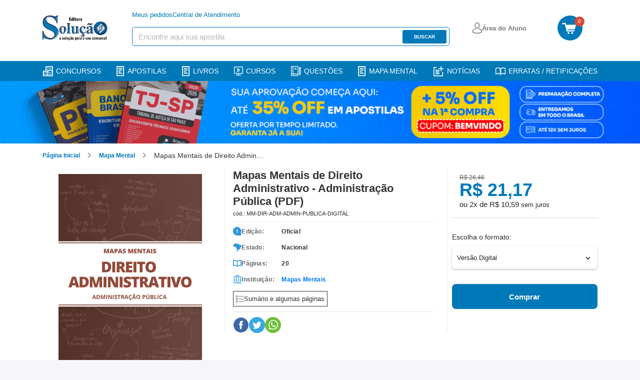

--- FILE ---
content_type: text/html; charset=UTF-8
request_url: https://www.editorasolucao.com.br/mapa-mental/mapas-mentais-direito-administrativo-administracao-publica
body_size: 16512
content:
<!DOCTYPE html>
<html itemtype="http://schema.org/WebPage" lang="pt-BR">
<head>
            <script>
        window.dataLayer = window.dataLayer || [];
        dataLayer = [{"pageName":"Mapas Mentais de Direito Administrativo - Administração Pública (PDF)","pageType":"product"}];
            </script>
    <script>(function(w,d,s,l,i){w[l]=w[l]||[];w[l].push({'gtm.start':
    new Date().getTime(),event:'gtm.js'});var f=d.getElementsByTagName(s)[0],
    j=d.createElement(s),dl=l!='dataLayer'?'&l='+l:'';j.async=true;j.src=
    'https://www.googletagmanager.com/gtm.js?id='+i+dl;f.parentNode.insertBefore(j,f);
    })(window,document,'script','dataLayer','GTM-PF5ZZZG');</script>

    <!-- Google tag (gtag.js) -->
    
    
        <meta http-equiv="Content-Type" content="text/html; charset=utf-8">
    <meta name="keywords" content="">
    <meta name="robots" content="INDEX,FOLLOW">
    <link rel="icon" type="image/png" href="https://www.editorasolucao.com.br/assets/img/favicon.png">
    <link rel="shortcut icon" href="https://www.editorasolucao.com.br/assets/img/favicon.png" type="image/x-icon">
    <style> *{-webkit-font-smoothing:antialiased;-moz-osx-font-smoothing:grayscale;border:0;box-sizing:border-box;color:#23292e;font-family:Roboto,sans-serif;list-style:none;margin:0;padding:0;text-align:left;text-decoration:none}.container{margin:0 auto;max-width:1140px;padding:0 15px;width:100%}@media (max-width:1200px){.container{padding:0 15px;width:100%}}button{background:transparent;cursor:pointer}button:focus{outline:2px solid #00de74}img{display:block;max-width:100%}html{font-size:16px;overflow-x:hidden}body{background:#f6f6f9}button,input,textarea{-webkit-appearance:none;-moz-appearance:none;appearance:none}@media (max-width:769px){body.height-full{height:100vh;overflow:hidden}}body>.sidebar{background:#fff;height:100%;left:-20%;overflow:auto;overflow-x:hidden;padding:20px;position:fixed;top:0;transition:all .5s;width:20%;z-index:50}body>.sidebar .btn-menu{display:none}@media (min-width:769px){body>.sidebar .btn-menu{display:block;position:absolute;right:10px;top:10px}body>.sidebar .btn-menu .menu-icon:after,body>.sidebar .btn-menu .menu-icon:before{background-color:#fff}}.sidebar::-webkit-scrollbar{height:5px;width:5px}.sidebar::-webkit-scrollbar-track{background:#f1f1f1}.sidebar::-webkit-scrollbar-thumb{background:#0079b8}.sidebar::-webkit-scrollbar-thumb:hover{background:#555}header{background-color:#fff;width:100%;z-index:2021}header div.header-desktop{align-items:center;display:flex;flex-direction:column;height:100%;justify-content:space-between}header div.header-desktop>.container{min-height:100px}header div.header-desktop .second-menu>.container{align-items:center;display:flex;height:35px;justify-content:center;margin:4px 0;width:100%}header div.header-desktop .second-menu>.container .align{display:flex}header div.header-desktop .second-menu ul{align-items:center;display:flex;margin:0 220px 0 215px}header div.header-desktop .second-menu ul li{margin-left:2.75rem}header div.header-desktop .second-menu ul li:first-child{margin-left:0}header div.header-desktop .second-menu ul li a{color:#076035;font-size:.8125rem;line-height:15px}header div.header-desktop .second-menu .btn-area-aluno{align-items:center;background:#fff;border-radius:5px;cursor:pointer;display:flex;height:36px;justify-content:center;width:140px}header div.header-desktop .second-menu .btn-area-aluno span{color:#515050;font-size:14px;font-weight:500;line-height:16px;margin-left:8px}header div.header-desktop .second-menu .btn-area-aluno:hover{background-color:#f2f2f2;transition:.2s}header div.header-desktop .second-menu .menu-login{align-items:center;display:flex;flex-direction:column}@media (max-width:1115px){header div.header-desktop .second-menu .menu-login{margin:0 100px 0 0}}@media (max-width:1064px){header div.header-desktop .second-menu .menu-login{margin:0 140px 0 0}}header div.header-desktop .second-menu .menu-login .modalGroup{display:none}header div.header-desktop .second-menu .menu-login .modalGroup.mostrar{display:block;height:100vh;left:0;position:absolute;top:0;width:100vw;z-index:2000}header div.header-desktop .second-menu .menu-login .modalContainer{align-items:center;animation:modal .2s;background:#fff;border-radius:14px;box-shadow:0 0 5px 1px rgba(0,0,0,.22);display:flex;flex-direction:column;height:296px;margin-left:71%;margin-top:42px;position:absolute;width:200px}@media (max-width:1650px){header div.header-desktop .second-menu .menu-login .modalContainer{margin-left:75%}}@media (max-width:1440px){header div.header-desktop .second-menu .menu-login .modalContainer{margin-left:79%}}@media (max-width:1300px){header div.header-desktop .second-menu .menu-login .modalContainer{margin-left:80.5%}}@media (max-width:1175px){header div.header-desktop .second-menu .menu-login .modalContainer{margin-left:82%}}@media (max-width:1115px){header div.header-desktop .second-menu .menu-login .modalContainer{margin-left:78%}}header div.header-desktop .second-menu .menu-login .modalContainer .modal-menu .menu-link{align-items:flex-start;display:flex;flex-direction:column;font-size:14px}header div.header-desktop .second-menu .menu-login .modalContainer .modal-menu .menu-link p{cursor:pointer;font-weight:500;margin-bottom:5px;margin-top:16px}header div.header-desktop .second-menu .menu-login .modalContainer .modal-menu .menu-link span{color:#515050;cursor:pointer;margin:0}header div.header-desktop .second-menu .menu-login .modalContainer .modal-login{align-items:center;background:#f2f2f2;border-radius:4px;cursor:pointer;display:flex;height:26px;justify-content:center;margin-top:12px;padding:2px;width:171px}header div.header-desktop .second-menu .menu-login .modalContainer .modal-login p{align-items:center;color:#515050;display:flex;font-size:14px}header div.header-desktop .second-menu .menu-login .modalContainer .modal-login i{color:#515050;margin:4px 0}header div.header-desktop .second-menu .menu-login .modalContainer .modal-area{background:#fcd64b;border-radius:4px;cursor:pointer;display:flex;height:26px;justify-content:center;margin-top:12px;padding:2px;width:171px}header div.header-desktop .second-menu .menu-login .modalContainer .modal-area a{align-items:center;color:#515050;display:flex;font-size:13px;font-weight:500}@keyframes modal{0%{opacity:0;transform:translate3d(0,-30px,0)}to{opacity:1;transform:translateZ(0)}}header div.header-desktop .second-menu .btn-login{display:none}header div.header-desktop .second-menu a{align-items:center;color:#1d965c;display:flex;font-size:13px;line-height:15px}header div.header-desktop .second-menu a img{margin-right:.25rem}header div.header-desktop .second-menu a strong{color:#1d965c;margin-left:3px}header div.header-desktop .main-menu{align-items:center;display:flex;justify-content:space-between;margin-left:auto;margin-right:auto;max-width:1140px;padding-left:15px;padding-right:15px;width:100%}@keyframes fixar{0%{opacity:0;transform:translate3d(0,-60px,0)}to{opacity:1;transform:translateZ(0)}}header div.header-desktop .main-menu.fixar-menu{animation:fixar .2s;background:#fff;box-shadow:1px 0 2px 1px #eee;left:0;position:fixed;top:0;width:100%;z-index:40}header div.header-desktop .main-menu .container{align-items:center;display:flex;justify-content:space-between}header div.header-desktop .main-menu .container a.logo{width:135px}header div.header-desktop .main-menu .header-search{display:flex;flex-wrap:wrap;margin-left:-15px;margin-right:-15px;padding:20px 15px}header div.header-desktop .main-menu .header-search .card-serch{width:635px;z-index:40}header div.header-desktop .main-menu .header-search .card-serch .dflex ul{align-items:center;display:flex;gap:45px;list-style-type:none;margin-bottom:1rem;padding:0}header div.header-desktop .main-menu .header-search .card-serch .dflex ul li a{color:#0079b8;font-size:13px;line-height:15px}@media (max-width:1199px){header div.header-desktop .main-menu .header-search .card-serch{width:500px}}@media (max-width:991px){header div.header-desktop .main-menu .header-search .card-serch{width:300px}}header div.header-desktop .main-menu .header-search .btn-login{width:127px}header div.header-desktop .main-menu .header-search .btn-login a{align-items:center;display:flex;gap:5px}header div.header-desktop .main-menu .header-search .btn-login a span{color:#757575;font-size:13px;font-weight:700}header div.header-desktop .main-menu .header-search .btn-cart-desktop{bottom:0;left:0;margin-bottom:-15px;padding-bottom:15px;position:relative;right:0;top:0}header div.header-desktop .main-menu .header-search .btn-cart-desktop a{background-color:#0079b8;border-radius:50%;display:block;height:50px;position:relative;width:50px}header div.header-desktop .main-menu .header-search .btn-cart-desktop a span{background-color:#d64c36;border-radius:50%;color:#fff;font-size:10px;font-weight:500;height:20px;letter-spacing:-.4px;line-height:20px;position:absolute;right:-4px;text-align:center;top:2px;width:20px}header div.header-desktop .main-menu .header-search .btn-cart-desktop a img{display:inline;margin-left:9px;margin-top:15px;width:28px}header div.header-desktop .main-menu .search{align-items:center;background-color:#fff;border:1px solid #0079b8;border-radius:5px;display:flex;height:38px;justify-content:space-between;max-width:635px;padding:5px 5px 5px 12px;width:100%;z-index:49}header div.header-desktop .main-menu .search input[type=text]{color:#515050;flex:1;font-size:14px;padding-right:30px;padding-top:2px}header div.header-desktop .main-menu .search input[type=text]::-moz-placeholder{color:#b5b5bd;font-size:15px}header div.header-desktop .main-menu .search input[type=text]::placeholder{color:#b5b5bd;font-size:15px}header div.header-desktop .main-menu .search button{background-color:#0079b8;border-radius:3px;color:#fff;font-size:10px;font-weight:700;height:27px;text-align:center;text-transform:uppercase;width:88px}header div.header-desktop .main-menu nav{align-items:center;display:flex}header div.header-desktop .main-menu nav .area{padding:0 45px 0 0}header div.header-desktop .main-menu nav .btn-signature{align-items:center;background:#3754db;border-radius:6px;color:#fff;display:flex;flex-wrap:wrap;font-size:12px;font-weight:600;height:36px;justify-content:center;padding:10px;width:149px}header div.header-desktop .main-menu nav .btn-signature img{padding-right:10px}header div.header-desktop .main-menu nav .btn-cart{align-items:center;display:flex}header div.header-desktop .main-menu nav .btn-cart span{align-items:center;background-color:#fcd64b;border-radius:50%;color:#08532f;display:flex;font-size:.8125rem;font-weight:500;height:22px;justify-content:center;line-height:.9375rem;margin-left:.5rem;width:22px}@media (max-width:992px){header div.header-desktop .main-menu{max-width:960px}}@media (max-width:768px){header div.header-desktop .main-menu{max-width:720px}}@media (max-width:576px){header div.header-desktop .main-menu{max-width:540px}}header div.header-desktop .flash-menu{align-items:center;background:#0079b8;box-shadow:3px 3px 5px 0 rgba(22,17,24,.15);display:flex;height:40px;justify-content:center;margin-top:10px;width:100%}header div.header-desktop .flash-menu .container-list{margin:0 auto;max-width:1140px;padding:0 15px;width:100%}header div.header-desktop .flash-menu .container-list ul{align-items:center;display:flex;height:40px;justify-content:space-between}header div.header-desktop .flash-menu .container-list ul li{display:flex}header div.header-desktop .flash-menu .container-list ul li a{align-items:center;color:#fff;display:flex;font-size:14px;font-weight:500;line-height:26px;text-decoration:none;text-transform:uppercase;width:100%}header div.header-desktop .flash-menu .container-list ul li a img{margin-right:6px}@media (max-width:1199px){header div.header-desktop .flash-menu .container-list ul li a{font-size:12px}}@media (max-width:991px){header div.header-desktop .flash-menu .container-list ul li a{color:#fff;display:inherit;font-size:10px;padding-bottom:7px;padding-top:5px;text-decoration:none}}@media (max-width:992px){header div.header-desktop .flash-menu .container-list{max-width:960px}}@media (max-width:768px){header div.header-desktop .flash-menu .container-list{max-width:720px}}@media (max-width:576px){header div.header-desktop .flash-menu .container-list{max-width:540px}}header .menu-mobile{display:none}header.header-flow-checkout{background-color:#076035;height:80px;width:100%}header.header-flow-checkout,header.header-flow-checkout .container{align-items:center;display:flex}header.header-flow-checkout .nav-checkout{align-items:center;display:flex;flex:1;justify-content:space-between;margin-left:90px}header.header-flow-checkout .nav-checkout .security{display:none}header.header-flow-checkout .nav-checkout .btn-back{align-items:center;display:flex}header.header-flow-checkout .nav-checkout .btn-back span{color:#fcd64b;font-size:.9375rem;line-height:1.125rem;margin-left:.5625rem}header.header-flow-checkout .nav-checkout ul{align-items:center;display:flex}header.header-flow-checkout .nav-checkout ul li{margin-left:2.25rem}header.header-flow-checkout .nav-checkout ul li:first-child{margin-left:0}header.header-flow-checkout .nav-checkout ul li a{color:#fcd64b;font-size:15px}header.header-flow-checkout .nav-checkout ul li a strong{color:#fcd64b}header.header-flow-checkout .nav-checkout ul li span{align-items:center;color:#fff;display:flex;font-size:.9375rem;line-height:1.125rem}header.header-flow-checkout .nav-checkout ul li span img{margin-right:4px;margin-top:-6px}header.header-flow-checkout .nav-checkout ul li span strong{color:#fff}@media (max-width:768px){header div.header-desktop .main-menu .search{margin-left:1.5625rem}header div.header-desktop .flash-menu{display:none}header{height:100%;padding-bottom:10px}header.header-flow-checkout{height:auto;padding:20px 0}header.header-flow-checkout .container{justify-content:space-between}header.header-flow-checkout .container .nav-checkout .security{display:flex}header.header-flow-checkout .container .nav-checkout .security span{align-items:center;color:#fff;display:flex;font-size:14px;font-weight:500;justify-content:space-between}header.header-flow-checkout .container .nav-checkout .security strong{color:#fff}header.header-flow-checkout a{max-width:90px}header.header-flow-checkout .nav-checkout{flex:initial;margin-left:0}header.header-flow-checkout .nav-checkout ul{display:none}header.header-flow-checkout .nav-checkout .btn-back{max-width:none}header .menu-mobile{display:block}header .menu-mobile .menu-padding{margin-left:auto;margin-right:auto;padding:.5rem 15px;width:100%}header .menu-mobile nav{border-bottom:1px solid rgba(0,0,0,.1);height:50px;justify-content:space-between;padding:0 10px}header .menu-mobile nav,header .menu-mobile nav .left{align-items:center;display:flex}header .menu-mobile nav .left .logo{margin-left:14px}header .menu-mobile nav .btn-area-aluno{align-items:center;background:#fff;border-radius:5px;cursor:pointer;display:flex;height:36px;justify-content:center;width:140px}header .menu-mobile nav .btn-area-aluno span{color:#515050;font-size:.875rem;font-weight:500;line-height:1rem;margin-left:.5rem}header .menu-mobile nav .btn-area-aluno:hover{background-color:#f2f2f2;transition:.2s}header .menu-mobile nav .btn-signature{align-items:center;background:#3754db;border-radius:6px;color:#fff;display:flex;font-size:11px;font-weight:600;height:26px;justify-content:space-evenly;width:119px}header .menu-mobile nav .area-cart{display:flex;position:relative}header .menu-mobile nav .area-cart .button-area{align-items:center;background:#fff;border-radius:8px;box-shadow:0 2px 6px 1px rgba(0,0,0,.059);display:flex;height:36px;justify-content:center;margin-right:20px;max-width:140px;width:100%}header .menu-mobile nav .area-cart a{align-items:center;color:#515050;display:flex;padding:0 9px}header .menu-mobile nav .area-cart a img{margin-right:8px}header .menu-mobile nav .area-cart a span{color:#515050;font-size:14px;font-weight:500;line-height:16px}header .menu-mobile nav .area-cart .btn-cart{align-items:center;border-radius:4px;display:flex;margin-bottom:4px;padding:4px;width:46px}header .menu-mobile nav .area-cart .btn-cart img{background-size:35px;display:block;float:left;height:28px;margin-top:1px;max-width:none;width:34px}header .menu-mobile nav .area-cart .btn-cart span{background-color:#ba2200;border-radius:8px;color:#fff;font-size:10px;height:17px;left:30px;line-height:16px;min-width:16px;position:absolute;text-align:center;top:0}header .menu-mobile .search{align-items:center;background-color:#fff;border-radius:5px;display:flex;margin-top:4px;width:100%}header .menu-mobile .search input{width:100%}header .menu-mobile .search input[type=text]{border:1px solid #0079b8;border-radius:3px 0 0 3px;color:#495057;flex:1;font-size:1rem;height:38px;padding:6px 12px}}@media (max-width:768px){header .menu-mobile .search input[type=text]::-moz-placeholder{color:#495057;font-size:1rem;opacity:.5}header .menu-mobile .search input[type=text]::placeholder{color:#495057;font-size:1rem;opacity:.5}header .menu-mobile .search button{align-items:center;background:#0079b8;border-radius:0 3px 3px 0;display:flex;height:38px;justify-content:center;width:10%}header div.header-desktop{display:none}}.main{transition:all .5s}.overlay{background-color:rgba(0,0,0,.6);height:110%;position:fixed;width:100%;z-index:50}.open-sidebar body{overflow-x:hidden;position:fixed;width:100%}.open-sidebar .sidebar{transform:translate3d(100%,0,0);transition:all .5s}.content-sidebar .logo{display:flex;justify-content:space-between;margin-bottom:1rem;padding-right:30px}.content-sidebar .logo a img{height:27px;width:70px}.content-sidebar .logo button img{height:16px;width:16px}.content-sidebar .social{align-items:center;display:flex}.content-sidebar .social li{margin-left:20px}.content-sidebar .social li:first-child{margin-left:0}.content-sidebar .social li a{align-items:center;background-color:#fff;border-radius:4px;display:flex;height:45px;justify-content:center;width:45px}.content-sidebar .social li a i{color:#fff;display:flex;font-size:22px}.content-sidebar .menu-opcoes{border-top:1px solid #ebebec;margin-top:8px}.content-sidebar .menu-opcoes li a,.content-sidebar .menu-rapido li a,.content-sidebar .menu-rapido li span{align-items:center;color:#777;display:flex;font-size:15px;font-weight:500;padding:.7rem 0}.content-sidebar .menu-opcoes li a img,.content-sidebar .menu-rapido li a img{height:20px;margin-right:20px}.content-sidebar .menu-rapido li a .icon{height:21px;margin-right:15px;width:21px}.content-sidebar .open-drilldown nav.active #menu{display:flex}.content-sidebar .links{margin-top:20px}.content-sidebar .links a{color:#fff;display:block;font-size:14px;margin-bottom:10px}.content-sidebar .links a strong{color:#fff}.content-sidebar .links a:last-child{margin-bottom:0}@media (max-width:768px){.btn-menu .menu-icon,.btn-menu .menu-icon:after,.btn-menu .menu-icon:before{background-color:#0079b8}.open-sidebar .sidebar{left:-80%;width:80%}.open-sidebar .main{background-color:rgba(0,0,0,.6)}.container,.content,.flash-menu,header .container,header .content{width:100%}}.btn-menu{height:26px;width:26px}@media (min-width:769px){.open-sidebar header .btn-menu{display:none}}.menu-icon{float:right;position:relative;width:26px}.menu-icon,.menu-icon:after,.menu-icon:before{background-color:#fff;display:block;height:2px;transition:all .2s cubic-bezier(.4,-.1,0,1.1)}.menu-icon:after,.menu-icon:before{content:"";position:absolute;right:0}.menu-icon:before{margin-top:-8px}.menu-icon:after,.menu-icon:before{transition:all .2s cubic-bezier(.4,-.1,0,1.1);width:26px}.menu-icon:after{margin-top:8px}.open-sidebar .menu-icon{height:0}.open-sidebar .menu-icon,.open-sidebar .menu-icon:after{transition:all .2s cubic-bezier(.4,-.1,0,1.1);width:26px}.open-sidebar .menu-icon:after{margin-top:0;transform:rotate(45deg)}.open-sidebar .menu-icon:before{margin-top:0;transform:rotate(-45deg);transition:all .2s cubic-bezier(.4,-.1,0,1.1)}.is-drilldown-submenu{background:#076035;color:#fff;display:none;height:2000px;left:100%;padding:32px;position:absolute;top:0;transition:transform .15s linear;width:100%;z-index:-1}.is-drilldown-submenu.is-active{display:block;transform:translateX(-100%);z-index:1}.is-drilldown-submenu.is-closing{transform:translateX(100%)}.open-drilldown{cursor:pointer}.open-drilldown:after{border-color:transparent transparent transparent #fff;border-style:inset inset inset solid;border-width:6px 0 6px 6px;content:"";display:block;height:0;margin-top:-6px;position:absolute;right:1rem;width:0}.close-drilldown{cursor:pointer}.close-drilldown:before{border-color:transparent #fff transparent transparent;border-style:inset solid inset inset;border-width:6px 6px 6px 0;content:"";display:inline-block;height:0;margin-right:.75rem;vertical-align:middle;width:0}.header{background-color:#fff}.breadcrumbs{padding:.875rem 0 .438rem}.breadcrumbs ul{align-items:center;display:flex}.breadcrumbs ul li{margin-left:2.375rem;position:relative}.breadcrumbs ul li:first-child{margin-left:0}.breadcrumbs ul li:last-child:after{display:none}.breadcrumbs ul li:last-child>a{color:#29272e;cursor:inherit;font-weight:400}.breadcrumbs ul li:after{border:solid rgba(24,25,24,.89);border-width:0 1px 1px 0;content:"";display:inline-block;padding:3px;position:absolute;right:-20px;top:6px;transform:rotate(-45deg);-webkit-transform:rotate(-45deg)}.breadcrumbs ul li a{color:#0079b8;font-size:12px;font-weight:700;line-height:20px}.breadcrumbs ul li span,.breadcrumbs ul li.limit{color:#363837;font-size:.875rem;font-weight:500;line-height:1rem}.breadcrumbs ul li.limit{max-width:220px;overflow:hidden;text-overflow:ellipsis;white-space:nowrap}@media (max-width:515px){.breadcrumbs ul li.limit{max-width:125px}}.breadcrumbs .containerGroup{margin:0 auto;padding:0 15px;width:1175px}
 </style>
    <style> .campaign-banner{display:block;text-decoration:none;transition:all .3s ease;width:100%}.campaign-banner:hover{box-shadow:0 2px 10px rgba(0,0,0,.1);transform:translateY(-1px)}.campaign-banner-content{align-items:center;display:flex;justify-content:center;min-height:60px;position:relative;width:100%}.campaign-banner-content:before{background:linear-gradient(45deg,transparent 30%,hsla(0,0%,100%,.1) 50%,transparent 70%);bottom:0;content:"";left:0;opacity:0;pointer-events:none;position:absolute;right:0;top:0;transition:opacity .3s ease}.campaign-banner-content:hover:before{opacity:1}@media (max-width:768px){.campaign-banner-desktop{display:none!important}.campaign-banner-mobile{display:block!important}}@media (min-width:769px){.campaign-banner-mobile{display:none!important}}.campaign-counter{background:linear-gradient(135deg,#000,#333);border-bottom:3px solid #ff6b35;overflow:hidden;position:relative}.campaign-counter:before{background:linear-gradient(90deg,transparent,hsla(0,0%,100%,.1),transparent);content:"";height:100%;left:-100%;position:absolute;top:0;transition:left 2s ease;width:100%}.campaign-counter.active:before{left:100%}.campaign-counter-content{position:relative;z-index:2}@media (max-width:480px){.campaign-counter-content{flex-direction:column;gap:8px!important}}.campaign-counter-icon,.campaign-counter-logo{filter:drop-shadow(0 2px 4px rgba(0,0,0,.3));transition:all .3s ease}.campaign-counter-icon:hover,.campaign-counter-logo:hover{transform:scale(1.05)}.campaign-counter-clock{text-align:center}.campaign-counter-time{animation:pulse 2s ease-in-out infinite;letter-spacing:2px;text-shadow:0 2px 4px rgba(0,0,0,.5)}@keyframes pulse{0%,to{opacity:1}50%{opacity:.8}}.campaign-counter-labels span{position:relative}.campaign-counter-labels span:after{background:currentColor;bottom:-2px;content:"";height:1px;left:50%;position:absolute;transform:translateX(-50%);transition:width .3s ease;width:0}.campaign-counter-labels span:hover:after{width:100%}.campaign-counter.urgent{animation:urgentPulse 1s ease-in-out infinite}@keyframes urgentPulse{0%,to{box-shadow:0 0 0 0 rgba(255,107,53,.7)}50%{box-shadow:0 0 0 10px rgba(255,107,53,0)}}.campaign-counter.urgent .campaign-counter-time{animation:urgentFlash .5s ease-in-out infinite;color:#f44!important}@keyframes urgentFlash{0%,to{opacity:1}50%{opacity:.5}}.campaign-banner:focus,.campaign-counter:focus{outline:2px solid #ff6b35;outline-offset:2px}.campaign-image-loading{animation:loading 1.5s infinite;background:linear-gradient(90deg,#f0f0f0 25%,#e0e0e0 50%,#f0f0f0 75%);background-size:200% 100%}@keyframes loading{0%{background-position:200% 0}to{background-position:-200% 0}}@media (prefers-color-scheme:dark){.campaign-counter{border-bottom-color:#ff8c5a}.campaign-image-loading{background:linear-gradient(90deg,#2a2a2a 25%,#1a1a1a 50%,#2a2a2a 75%)}}@media print{.campaign-banner,.campaign-counter{display:none!important}}.promotionblockdown{align-items:center;display:none;height:118px;justify-content:center;width:100%}@media screen and (max-width:769px){.promotionblockdown{height:auto;padding:10px}}.promotionblockdown.clickon{display:flex}@media screen and (max-width:769px){.promotionblockdown.clickon{display:flex;flex-direction:row;gap:16px;justify-content:space-around;width:100%}.promotionblockdown.clickon .clockimg{display:none}.promotionblockdown.clickon>img{width:103px}}.promotionblockdown img.clockimg{margin:0 25px}.promotionblockdown img.imgdesconto{display:inline-block}@media screen and (max-width:769px){.promotionblockdown .clock_container{margin-top:10px}}.promotionblockdown .clock_container .clockcount{font-family:ds-digitalbold,sans-serif;font-size:68px;font-weight:700;line-height:.7;width:400px}@media screen and (max-width:769px){.promotionblockdown .clock_container .clockcount{font-size:46px;font-weight:700;line-height:.7;text-align:center;width:100%}}.promotionblockdown .clock_container .time-label span{font-weight:700}@media screen and (max-width:769px){.promotionblockdown .clock_container .time-label span{font-size:12px}}.promotionblockdown .clock_container .time-label .horas{padding:0 10px}.promotionblockdown .clock_container .time-label .minutos{padding:0 42px}@media screen and (max-width:769px){.promotionblockdown .clock_container .time-label .minutos{padding:0 32px}}.promotionblockdown .clock_container .time-label .segundos{padding:0}
 </style>
    <meta http-equiv="X-UA-Compatible" content="IE=edge,chrome=1">
    <meta name="apple-mobile-web-app-capable" content="yes">
    <meta name="viewport" content="width=device-width,minimum-scale=1.0">
    <meta name="HandheldFriendly" content="true">
    
            <link rel="stylesheet" href="https://www.editorasolucao.com.br/assets/css/detail.css?v=1769601412">
    <link rel="canonical" href="https://www.editorasolucao.com.br/mapa-mental/mapas-mentais-direito-administrativo-administracao-publica"/>
    <meta name="description"
          content="Faça aqui o Download dos Mapas Mentais de Direito Administrativo - Administração Pública (PDF)."/>
    <meta name="keywords" content="mapas,mentais,direito,administrativo,administracao,publica,pdf"/>
    <meta property="og:title" content="Mapas Mentais de Direito Administrativo - Administração Pública (PDF) | Editora Solução"/>
    <meta property="og:url" content="https://www.editorasolucao.com.br/mapa-mental/mapas-mentais-direito-administrativo-administracao-publica"/>
    <meta property="og:image"
          content="https://www.editorasolucao.com.br/assets/img/default-og-image.png"/>
    <meta property="og:description" content="&lt;p&gt;Mapas Mentais de Direito Administrativo - Administração Pública (PDF)&lt;/p&gt;"/>
    <title>Mapas Mentais de Direito Administrativo - Administração Pública (PDF)</title>
</head>
<body>
    <noscript><iframe src="https://www.googletagmanager.com/ns.html?id=GTM-PF5ZZZG"
height="0" width="0" style="display:none;visibility:hidden"></iframe></noscript>
<div id="light-box" class=""></div>
<div class="sidebar sidebar-focus">
    <div class="content-sidebar">
        <div class="logo">
            <a aria-label="Logo" href="https://www.editorasolucao.com.br">
                <img width="70" height="27" src="https://www.editorasolucao.com.br/assets/img/logo-mobile.png" alt="Logo Editora Solução"
                     loading="lazy">
            </a>
            <button id="btn-sidebar">
                <img width="16" height="16" src="https://www.editorasolucao.com.br/assets/img/icon-close.svg" alt="Fechar"
                     loading="lazy">
            </button>
        </div>
        <ul class="menu-rapido">
            <li>
                <a href="https://aluno.editorasolucao.com.br/?from=checkout&redirect=#/login"
                   data-cat="lnk-area-aluno">
                    <img class="icon" width="21" height="21" src="https://www.editorasolucao.com.br/assets/img/suitcase-icon.svg"
                         alt="Área do Aluno" loading="lazy">
                    Área do Aluno
                </a>
            </li>
            <li>
                <a href="/concurso" data-cat="lnk-concursos">
                    <img class="icon" width="21" height="21" src="https://www.editorasolucao.com.br/assets/img/paper-icon.svg"
                         alt="Concursos" loading="lazy">
                    Concursos
                </a>
            </li>
            <li>
                <a href="https://www.editorasolucao.com.br/blog" data-cat="lnk-noticias">
                    <img class="icon" width="21" height="21" src="https://www.editorasolucao.com.br/assets/img/paper-icon.svg"
                         alt="Notícias" loading="lazy">
                    Notícias
                </a>
            </li>
            <li>
                <a href="/apostilas-solucao/impresso" data-cat="lnk-apostilas-home">
                    <img class="icon" width="21" height="21" src="https://www.editorasolucao.com.br/assets/img/book-icon.svg"
                         alt="Apostilas" loading="lazy">
                    Apostilas
                </a>
            </li>
            <li>
                <a href="/caderno-questao" data-cat="lnk-livros-home">
                    <img class="icon" width="21" height="21" src="https://www.editorasolucao.com.br/assets/img/book-icon.svg"
                         alt="Livros" loading="lazy">
                    Livros
                </a>
            </li>
            <li>
                <a href="/curso-online" data-cat="lnk-mapas-mentais">
                    <img class="icon" width="21" height="21" src="https://www.editorasolucao.com.br/assets/img/book-icon.svg"
                         alt="Cursos" loading="lazy">
                    Cursos
                </a>
            </li>
            <li>
                <a href="/questoes" data-cat="lnk-mapas-mentais">
                    <img class="icon" width="21" height="21" src="https://www.editorasolucao.com.br/assets/img/book-icon.svg"
                         alt="Questões" loading="lazy">
                    Questões
                </a>
            </li>
            <li>
                <a href="https://www.editorasolucao.com.br/mapa-mental" data-cat="lnk-mapas-mentais">
                    <img class="icon" width="21" height="21" src="https://www.editorasolucao.com.br/assets/img/book-icon.svg"
                         alt="Mapa Mental" loading="lazy">
                    Mapa mental
                </a>
            </li>
        </ul>
        <ul class="menu-opcoes">
            <li>
                <a target="_blank" href="https://www.editorasolucao.com.br/affiliate" data-cat="lnk-affiliate">
                    <img class="icon" width="21" height="21" src="https://www.editorasolucao.com.br/assets/img/people-icon.svg"
                         alt="Afiliados / Parceiros" loading="lazy">
                    Afiliados / Parceiros
                </a>
            </li>
            <li>
                <a href="/" data-cat="lnk-pagina-inicial">
                    <img class="icon" width="21" height="21" src="https://www.editorasolucao.com.br/assets/img/house-icon.svg"
                         alt="Página Inicial" loading="lazy">
                    Página Inicial
                </a>
            </li>
        </ul>
        <ul class="menu-opcoes">
            <li>
                <a href="https://www.editorasolucao.com.br/central-atendimento" data-cat="lnk-fale-conosco">
                    <img class="icon" width="21" height="21" src="https://www.editorasolucao.com.br/assets/img/phone-icon.svg"
                         alt="Fale Conosco" loading="lazy">
                    Fale Conosco
                </a>
            </li>
        </ul>
    </div>
</div>

<div class="main">
    <header id="header">
    <div class="header-desktop">
        <div class="main-menu">
            <div class="container header-search">
                <a href="https://www.editorasolucao.com.br" class="logo" aria-label="Icone Editora Solução">
                    <img loading="lazy" src="https://www.editorasolucao.com.br/assets/img/logo.png" alt="Logo" width="130" height="50">
                </a>
                <div class="card-serch">
                    <div class="dflex">
                        <ul>
                            <li>
                                <a href="https://aluno.editorasolucao.com.br/?from=checkout&redirect=pedidos#/login">Meus
                                    pedidos</a></li>
                           <li><a href="https://editorasolucao8202894516.freshdesk.com/support/tickets/new" rel="noopener" rel="noreferrer"
                                   target="_blank">Central de Atendimento</a></li>
                        </ul>
                    </div>
                    <form class="search" method="get" action="/catalogsearch/result/">
                        <input id="search-algolia" type="text" placeholder="Encontre aqui sua apostila"
                               class="input-search input-search-focus" name="q" style=" outline: 0; "/>
                        <button id="search-button" disabled>Buscar</button>
                    </form>
                </div>
                <div class="btn-login" id="btn-login">
                    <a href="https://aluno.editorasolucao.com.br/?from=checkout&redirect=#/login"
                       class="btn-area-aluno">
                        <img loading="lazy" src="https://www.editorasolucao.com.br/assets/img/people-circle.svg" alt="Area do aluno"
                             width="20" height="24">
                        <span>Área do Aluno</span>
                    </a>
                </div>
                <div class="btn-cart-desktop">
                    <a href="https://checkout.editorasolucao.com.br">
                        <span class="qtd cart-qtd-ajax">0</span>
                        <img loading="lazy" src="https://www.editorasolucao.com.br/assets/img/cart.svg" alt="Carrinho" width="28"
                             height="22">
                    </a>
                </div>
            </div>
        </div>
        <div class="flash-menu">
            <div class="container-list">
                <ul>
                    <li>
                        <a data-cat="lnk-concursos" href="/concurso">
                            <img loading="lazy" src="https://www.editorasolucao.com.br/assets/img/ico_concursos.png"
                                 alt="Concursos" width="21" height="21">Concursos
                        </a>
                    </li>
                    <li>
                        <a data-cat="lnk-apostilas" href="/apostilas-solucao/impresso">
                            <img loading="lazy" src="https://www.editorasolucao.com.br/assets/img/ico_apostilas.png"
                                 alt="Apostilas" width="16" height="21">Apostilas
                        </a>
                    </li>
                    <li>
                        <a data-cat="lnk-livros" href="/caderno-questao">
                            <img loading="lazy" src="https://www.editorasolucao.com.br/assets/img/ico_apostilas.png"
                                 alt="Livros" width="16" height="21">Livros
                        </a>
                    </li>
                    <li>
                        <a data-cat="lnk-cursos-online" href="/curso-online">
                            <img loading="lazy" src="https://www.editorasolucao.com.br/assets/img/ico_cursos.svg"
                                 alt="Cursos" width="18" height="18">Cursos
                        </a>
                    </li>
                    <li>
                        <a href="/questoes" data-cat="lnk-mapa-da-prova">
                            <img loading="lazy" src="https://www.editorasolucao.com.br/assets/img/ico_cadernoquestoes.svg"
                                 alt="Questões" width="20" height="20">Questões
                        </a>
                    </li>
                    <li>
                        <a data-cat="lnk-mapas-mentais" href="https://www.editorasolucao.com.br/mapa-mental">
                            <img loading="lazy" src="https://www.editorasolucao.com.br/assets/img/ico_apostilas.png"
                                 alt="Mapa Mental" width="16" height="21">Mapa Mental
                        </a>
                    </li>
                    <li>
                        <a data-cat="lnk-noticias" href="https://www.editorasolucao.com.br/blog">
                            <img loading="lazy" src="https://www.editorasolucao.com.br/assets/img/ico_noticias.png"
                                 alt="Notícias" width="21" height="21">Notícias
                        </a>
                    </li>
                    <li>
                        <a data-cat="lnk-errata-retificacao" href="/errata-retificacao">
                            <img loading="lazy" src="https://www.editorasolucao.com.br/assets/img/ico_area_concurseiro.png"
                                 alt="Notícias" width="20" height="20">Erratas / Retificações
                        </a>
                    </li>
                </ul>
            </div>
        </div>
    </div>
    <div class="menu-mobile">
        <div class="menu-padding">
            <nav>
                <button class="btn-menu" aria-label="Menu" tabindex="0">
                    <i class="menu-icon"></i>
                </button>
                <div class="left">
                    <a href="https://www.editorasolucao.com.br" class="logo" aria-label="Icone Editora Solução">
                        <img loading="lazy" src="https://www.editorasolucao.com.br/assets/img/logo-mobile.png" alt="Logo" width="80px"
                             height="31px">
                    </a>
                </div>
                <div class="area-cart">
                    <button class="btn-cart"
                            onclick="window.location.href = 'https://checkout.editorasolucao.com.br'">
                        <img loading="lazy" src="https://www.editorasolucao.com.br/assets/img/cart-mobile.png" alt="Carrinho" width="34"
                             height="28">
                        <span class="qtd cart-qtd-ajax">0</span>
                    </button>
                </div>
            </nav>
            <form class="search" method="get" action="/catalogsearch/result/">
                <input id="search-algolia-mobile" type="text" placeholder="Encontre aqui a sua apostila"
                       class="input-search input-search-focus"
                       name="q"
                       style=" outline: 0; ">
                                <button id="search-button-mobile" aria-label="Buscar" disabled><img loading="lazy" src="https://www.editorasolucao.com.br/assets/img/lupa-buscar.png" alt="Buscar" width="23px" height="23px"></button>
            </form>
        </div>
    </div>
</header>
<section id="bannerCampanha"></section>
<section id="contador"></section>
        <section class="detail">
        <div class="showDiscount" aria-hidden="true"></div>
        <div class="container">
            <nav class="breadcrumbs" aria-label="Breadcrumb">
                <ul>
                    <li><a data-cat="lnk-home" href="https://www.editorasolucao.com.br">Página Inicial</a></li>
                    <li><a data-cat="lnk-home" href="https://www.editorasolucao.com.br/mapa-mental">Mapa Mental</a></li>
                    <li class="limit" aria-current="page">
                        <span class="productName">Mapas Mentais de Direito Administrativo - Administração Pública (PDF)</span>
                    </li>
                </ul>
            </nav>
            <div class="alignInfo">
                <div class="product-img-box mapa-mental">
                    <div id="lightGallery">
                                                    <a href="https://www.editorasolucao.com.br/static-solucao/20028/images/37034/mm-dir-adm-admin-publica-digital.png"
                               data-cat="lnk-apostila"
                               id="mainImageLink"
                               class="first-image">
                                <img width="244" height="300" class="info-img" src="https://www.editorasolucao.com.br/static-solucao/20028/images/37034/medium/mm-dir-adm-admin-publica-digital.png"
                                                                          alt="Mapas Mentais de Direito Administrativo - Administração Pública (PDF) - Imagem 1">
                            </a>
                                            </div>

                                    </div>
                <div class="productShop">
                    <div class="col1">
                        <div class="productName">
                            <h1>Mapas Mentais de Direito Administrativo - Administração Pública (PDF)</h1>
                            <span class="skuProduct" aria-label="Código do produto">cód.: MM-DIR-ADM-ADMIN-PUBLICA-DIGITAL</span>
                        </div>
                        <ul class="information">
                                                                                                                                                            <li class="edição">
                                                                                        <svg viewBox="0 0 3.755 3.771" id="edicao" class="ico edicao"
                                                     aria-hidden="true">
                                                    <path d="M3.677 3.323a.723.723 0 0 1-.15-.25c-.08-.297.013-.637.013-.637.06-.184.093-.38.093-.586C3.633.828 2.82 0 1.816 0S0 .828 0 1.85c0 .79.487 1.466 1.173 1.73l.012.005c.09.034.183.06.278.08.37.085 1.087.182 2.083.012.248-.043.252-.208.13-.354zm-1.843-.62a.22.22 0 0 1-.22-.222c0-.122.1-.222.22-.222s.22.1.22.223a.22.22 0 0 1-.22.223zm.22-.867c0 .123-.1.223-.22.223s-.22-.1-.22-.224V1.29c0-.124.1-.224.22-.224s.22.1.22.223v.546z"></path>
                                                </svg>
                                                <span>Edição:</span>
                                                <strong>Oficial</strong>
                                                                                    </li>
                                                                                                                                                                <li class="estado">
                                                                                        <svg viewBox="0 0 3.757 3.767" id="federal" class="ico federal"
                                                     aria-hidden="true">
                                                    <path d="M1.284 0L1.23.083 1.175.09l-.02.026L1.09.12l-.013.033-.023-.015H1L.967.108.913.09.858.076l.072.07.012.135.068-.002-.004.045h-.06L.937.365.83.41.67.413.633.364.63.293l-.045.04L.57.333.555.312H.538l-.002.02-.14.003-.013.078.05.002L.43.45.354.446.35.505l.04.048.002.1.018.1-.055.16L.26.91.218.96.163.956l-.027.04L.09 1l-.007.066h-.03l-.006.12-.01.017-.013-.004H.002L0 1.31l.037.027v.042l.076.084h.052l.004.047.08-.002.024-.028.047-.014.003.145.254-.003-.002-.037.01-.014.007.015.028-.01v-.03h.037L.664 1.5l.03-.024.014.004.05-.027.04.003.03.01.014.022-.014.05.003.06.04.057.04.038.09.048.12.05.16.046.01.035.03.012.005.057h-.018l-.023.02.03.048.01.07h.155l.003.044.012.022.04.03.02.08.02.02-.015.04.002.247-.015.066.015.03h.152l-.002.018h.038l.007.03h.035l-.004.116.08-.025.002.175.004.02.053-.003-.002.045v.038l-.018.032-.06.034.03-.003-.083.014v.04l-.053.03-.05.07-.005.044-.09.102.08.012.05.03.012.03.056.034h.057l.036.016.004.04.023.046.023.004.01.073-.02.012-.01.037.05-.006.023-.032.034-.014.014-.06.02-.036.1-.06.022-.043.03-.052.032-.025.038-.09.002-.005.03-.01.015-.04.04-.037.007-.21.026-.044.006-.006.018-.01.024-.016.002-.004.055-.052.013-.045.052-.02.082-.014.02-.01.008-.025.04.002h.004l.048-.004.008-.026h.197l.014-.012.014-.033.072-.017.018-.023-.004-.052v-.003l.008-.012.018-.006.025.002.012-.025.004-.033.02-.024.032-.04.012-.063-.002-.048.012-.04-.006-.032v-.006l.03.004.03-.008.004-.073.015-.032.008-.055.01-.03.026-.025.003-.212-.014-.038.035-.003.04-.022.022-.025.02-.018.004-.04.028-.018.01-.03H3.49l.047-.042.046-.064.042-.01.005-.04.04-.01.03-.062.004-.027.025-.016.02-.054.002-.085V1.19l.003-.047-.02-.028-.012-.076-.154-.002-.073-.052C3.415.89 3.303.8 3.146.814L3.088.8l-.002.003-.16-.05-.02.025L2.874.77l-.05-.066L2.79.696 2.736.66 2.71.647 2.664.64v.002L2.625.59h-.132l-.018.062-.03.02-.026-.02L2.423.6l.04-.055-.11-.008-.013-.02h-.05L2.276.45 2.3.402 2.31.368l-.034-.05L2.216.31 2.16.105 2.137.103l-.1.2L1.84.28V.278L1.8.29 1.724.286l-.004.06-.143.008-.03.026-.08.006L1.393.38l-.01-.033-.052-.044.022-.233-.02-.008V.017L1.32 0h-.036z"></path>
                                                </svg>
                                                <span>Estado:</span>
                                                <strong>Nacional</strong>
                                                                                    </li>
                                                                                                                                                                                                                                                            <li class="páginas">
                                                                                        <svg viewBox="0 0 3.757 3.006" id="pages" class="ico pages"
                                                     aria-hidden="true">
                                                    <path d="M1.88.433C1.417.14.717.02 0 0v2.64c.616.02 1.22.11 1.67.32a.493.493 0 0 0 .418 0c.45-.212 1.053-.3 1.67-.32V0c-.72.02-1.42.14-1.88.433zM.364.393c.433.038.962.128 1.33.363v1.81c-.357-.146-.802-.24-1.33-.28V.394zm3.027 1.893c-.528.04-.973.134-1.33.28V.755C2.43.52 2.958.43 3.39.393v1.892z"></path>
                                                </svg>
                                                <span>Páginas:</span>
                                                <strong>20</strong>
                                                                                    </li>
                                                                                                                                                                <li class="instituição">
                                                                                        <img class="ico" width="18" height="16"
                                                     src="https://www.editorasolucao.com.br/assets/img/instituicao-icon.svg"
                                                     alt="instituição">
                                                <span>Instituição:</span>
                                                                                                    <strong><a href="https://www.editorasolucao.com.br/concurso/mapas-mentais">Mapas Mentais</a></strong>
                                                                                                                                    </li>
                                                                                                                        <div class="summary">
                                    <a data-cat="demo-apostila" class="btnProductLink" target="_blank"
                                       href="https://www.editorasolucao.com.br/editorasolucao/apostilas/20028/38224/amostra-d02-dad-b1-administracao-publica-r07.pdf" aria-label="Sumário e algumas páginas">
                                        <img src="https://www.editorasolucao.com.br/assets/img/summary-icon.png"
                                             class="js-lazy-image" width="16" height="14"
                                             data-src="https://www.editorasolucao.com.br/skin/frontend/new/default/images/tail-spin.svg"
                                             alt="Ícone de sumário e algumas páginas">
                                        Sumário e algumas páginas
                                    </a>
                                </div>
                                                    </ul>

                        <div class="socials" aria-label="Compartilhe">
                            <a target="_blank"
                               href="https://www.facebook.com/sharer/sharer.php?u=https%3A%2F%2Fwww.editorasolucao.com.br%2Fmapa-mental%2Fmapas-mentais-direito-administrativo-administracao-publica"
                               class="shareItem" aria-label="Compartilhar no Facebook">
                                <img alt="facebook" width="32" height="32"
                                     src="https://www.editorasolucao.com.br/assets/img/facebook.png">
                            </a>
                            <a target="_blank"
                               href="http://twitter.com/share?text=Olha+esse+material+de+estudo%21&amp;url=https%3A%2F%2Fwww.editorasolucao.com.br%2Fmapa-mental%2Fmapas-mentais-direito-administrativo-administracao-publica"
                               class="shareItem" aria-label="Compartilhar no Twitter">
                                <img alt="twitter" width="32" height="32" src="https://www.editorasolucao.com.br/assets/img/twiter.png">
                            </a>
                            <a target="_blank"
                               href="https://api.whatsapp.com/send?text=https%3A%2F%2Fwww.editorasolucao.com.br%2Fmapa-mental%2Fmapas-mentais-direito-administrativo-administracao-publica"
                               class="shareItem" aria-label="Compartilhar no WhatsApp">
                                <img alt="whatsapp" width="32" height="32"
                                     src="https://www.editorasolucao.com.br/assets/img/whatsapp.png">
                            </a>
                        </div>
                    </div>
                    <div class="clr"></div>
                    <div class="col2">
                        <div class="productCard">
                            <div class="priceBox">
                        <div id="product-digital" class="priceGroup">
                                    <span class="oldPrice">R$ 26,46</span>
                                <span class="specialPrice">R$ 21,17</span>
                <span class="installments">ou 2x de R$ 10,59<span> sem juros</span></span>
            </div>
            </div>
<div class="buyBox">
            <div class="selectBuy">
            <p>Escolha o formato:</p>
            <div class="custom-select-wrapper">
                <select id="version-select" class="product-format-select"
                        name="product_format"
                        onchange="toggleProductVersionsHandout('version-select')">
                                                                        <option value="product-digital">Versão Digital</option>
                                                                                </select>
            </div>
        </div>
                            <button class="buyButton" onclick="submitComprarDataLayer('version-select')">
                Comprar
            </button>
            </div>                        </div>
                    </div>
                </div>
            </div>
        </div>
        <hr>
        <div class="container">
            <div class="descriptionGroup">
    <h2>Descrição</h2>
    <div class="descriptionArea">
        <p><p>Descubra a chave para a sua aprovação com os <b>Mapas Mentais de Direito Administrativo - Administração Pública</b>, uma ferramenta indispensável para sua preparação em concursos públicos.<p>
<p>Os mapas mentais são projetados para estimular a criatividade, facilitar a compreensão, promover a memorização ativa e auxiliar na revisão eficiente, tornando-os uma ferramenta poderosa para a organização e a visualização de informações complexas.</p>
<br>
<p><strong>Motivos para escolher nossos Mapas Mentais:</strong><strong></strong></p>
<p>• São 18 mapas revisados com conteúdos essenciais para seu sucesso nos concursos;</p>
<p>• Formato claro e objetivo, ideal para auxiliar nas revisões;</p>
<p>• Usam cores e imagens como chaves de memorização, além da palavra em si. Método ideal para aqueles que se identificam com uma memória visual;</p>
<p>• Tudo o que você precisa sobre Direito Administrativo - Administração Pública em um só lugar.</p>
<br>
<p><strong>Conteúdos dos Mapas Mentais:</strong></p>
<p>• 	Direito Administrativo;	</p>
<p>• 	Administração Pública- Entidades;	</p>
<p>• 	Orgãos Públicos;	</p>
<p>• 	Organização da Administração;	</p>
<p>• 	Organização da Administração- Descentralização;	</p>
<p>• 	Organização da Administração- Paraestatais;	</p>
<p>• 	Administração Indireta;	</p>
<p>• 	Administração Indireta- Autarquias;	</p>
<p>• 	Administração Indireta- Autarquias Reguladoras;	</p>
<p>• 	Administração Indireta- Fundações;	</p>
<p>• 	Administração Indireta- Aspectos comuns de Autarquias e Fundações;	</p>
<p>• 	Administração Indireta- Empresa Pública (EP) e Sociedade de Economia Mista (SEM).	</p>
<br>
<p><b>Aproveite o Super Desconto! Adquira agora mesmo essa poderosa ferramenta para seu sucesso nos concursos. A chave para a sua aprovação está aqui!</p></b>
<br>
<p><strong>Dúvidas Frequentes:</strong></p>
<p><strong>Posso imprimir o Material digital?</strong><br />Sim, faça o download e tenha o conteúdo sempre com você.</p></p>
            </div>
</div>                            <hr>
                <div class="relatedGroup">
    <h2>Materiais relacionados</h2>
    <div class="relatedArea">
                    <div class="box">
                <a href="https://www.editorasolucao.com.br/mapa-mental/mapas-mentais-tecnologia-informacao-governanca-itil-v3" data-cat="lnk-sku"
                   title="MM-TI-GOV-ITILV3-DIGITAL"
                   class="productContent">
                    <img loading="lazy" width="237" height="332"
                         class="js-lazy-image js-lazy-image--handled fade-in"
                         src="//www.editorasolucao.com.br/static-solucao/20948/images/38925/small/mm-ti-gov-itilv3-digital.png"
                         data-src="//www.editorasolucao.com.br/static-solucao/20948/images/38925/small/mm-ti-gov-itilv3-digital.png"
                         alt="Capa">
                    <div class="description">
                        <div class="descriptionAlign">
                            <h3 class="title" title="Mapas Mentais Tecnologia da Informação Governança - ITIL V3 (PDF)">Mapas Mentais Tecnologia da Informação Governança - ITIL V3 (PDF)</h3>
                            <div class="alignPrice">
                                                                                                                                    <div>
                                                                                    <p class="oldPrice">R$ 50,51</p>
                                                                                <p class="price">R$ 40,40</p>
                                        <p class="installments">ou 4x de R$ 10,10
                                            <span> sem juros</span></p>
                                    </div>
                                                            </div>
                        </div>
                    </div>
                </a>
            </div>
                    <div class="box">
                <a href="https://www.editorasolucao.com.br/mapa-mental/mapas-mentais-tecnologia-informacao-metodos-ageis-scrum" data-cat="lnk-sku"
                   title="MM-TI-SCRUM-DIGITAL"
                   class="productContent">
                    <img loading="lazy" width="237" height="332"
                         class="js-lazy-image js-lazy-image--handled fade-in"
                         src="//www.editorasolucao.com.br/static-solucao/20947/images/38924/small/mm-ti-scrum-digital.png"
                         data-src="//www.editorasolucao.com.br/static-solucao/20947/images/38924/small/mm-ti-scrum-digital.png"
                         alt="Capa">
                    <div class="description">
                        <div class="descriptionAlign">
                            <h3 class="title" title="Mapas Mentais Tecnologia da Informação - Métodos Ágeis - SCRUM (PDF)">Mapas Mentais Tecnologia da Informação - Métodos Ágeis - SCRUM (PDF)</h3>
                            <div class="alignPrice">
                                                                                                                                    <div>
                                                                                    <p class="oldPrice">R$ 12,08</p>
                                                                                <p class="price">R$ 9,66</p>
                                        <p class="installments">ou 1x de R$ 9,66
                                            <span> sem juros</span></p>
                                    </div>
                                                            </div>
                        </div>
                    </div>
                </a>
            </div>
                    <div class="box">
                <a href="https://www.editorasolucao.com.br/mapa-mental/mapas-mentais-tecnologia-informacao-banco-dados" data-cat="lnk-sku"
                   title="MM-TI-BANCO-DE-DADOS-DIGITAL"
                   class="productContent">
                    <img loading="lazy" width="237" height="332"
                         class="js-lazy-image js-lazy-image--handled fade-in"
                         src="//www.editorasolucao.com.br/static-solucao/20946/images/38923/small/mm-ti-banco-de-dados-digital.png"
                         data-src="//www.editorasolucao.com.br/static-solucao/20946/images/38923/small/mm-ti-banco-de-dados-digital.png"
                         alt="Capa">
                    <div class="description">
                        <div class="descriptionAlign">
                            <h3 class="title" title="Mapas Mentais Tecnologia da Informação - Banco de Dados (PDF)">Mapas Mentais Tecnologia da Informação - Banco de Dados (PDF)</h3>
                            <div class="alignPrice">
                                                                                                                                    <div>
                                                                                    <p class="oldPrice">R$ 42,32</p>
                                                                                <p class="price">R$ 33,85</p>
                                        <p class="installments">ou 3x de R$ 11,28
                                            <span> sem juros</span></p>
                                    </div>
                                                            </div>
                        </div>
                    </div>
                </a>
            </div>
                    <div class="box">
                <a href="https://www.editorasolucao.com.br/mapa-mental/mapas-mentais-tecnologia-informacao-sistemas-operacionais" data-cat="lnk-sku"
                   title="MM-TI-SISTEMAS-OPERACIONAIS-DIGITAL"
                   class="productContent">
                    <img loading="lazy" width="237" height="332"
                         class="js-lazy-image js-lazy-image--handled fade-in"
                         src="//www.editorasolucao.com.br/static-solucao/20945/images/38922/small/mm-ti-sistemas-operacionais-digital.png"
                         data-src="//www.editorasolucao.com.br/static-solucao/20945/images/38922/small/mm-ti-sistemas-operacionais-digital.png"
                         alt="Capa">
                    <div class="description">
                        <div class="descriptionAlign">
                            <h3 class="title" title="Mapas Mentais Tecnologia da Informação - Sistemas Operacionais (PDF)">Mapas Mentais Tecnologia da Informação - Sistemas Operacionais (PDF)</h3>
                            <div class="alignPrice">
                                                                                                                                    <div>
                                                                                    <p class="oldPrice">R$ 46,41</p>
                                                                                <p class="price">R$ 37,13</p>
                                        <p class="installments">ou 3x de R$ 12,38
                                            <span> sem juros</span></p>
                                    </div>
                                                            </div>
                        </div>
                    </div>
                </a>
            </div>
                    <div class="box">
                <a href="https://www.editorasolucao.com.br/mapa-mental/mapas-mentais-tecnologia-informacao-seguranca-informacao-malwares-ataques" data-cat="lnk-sku"
                   title="MM-TI-SEG-MALWARES-ATAQUES-DIGITAL"
                   class="productContent">
                    <img loading="lazy" width="237" height="332"
                         class="js-lazy-image js-lazy-image--handled fade-in"
                         src="//www.editorasolucao.com.br/static-solucao/20940/images/38921/small/mm-ti-seg-malwares-ataques-digital.png"
                         data-src="//www.editorasolucao.com.br/static-solucao/20940/images/38921/small/mm-ti-seg-malwares-ataques-digital.png"
                         alt="Capa">
                    <div class="description">
                        <div class="descriptionAlign">
                            <h3 class="title" title="Mapas Mentais Tecnologia da Informação - Segurança da Informação, Malwares e Ataques (PDF)">Mapas Mentais Tecnologia da Informação - Segurança da Informação, Malwares e Ataques (PDF)</h3>
                            <div class="alignPrice">
                                                                                                                                    <div>
                                                                                    <p class="oldPrice">R$ 22,05</p>
                                                                                <p class="price">R$ 17,64</p>
                                        <p class="installments">ou 1x de R$ 17,64
                                            <span> sem juros</span></p>
                                    </div>
                                                            </div>
                        </div>
                    </div>
                </a>
            </div>
                    <div class="box">
                <a href="https://www.editorasolucao.com.br/mapa-mental/mapas-mentais-tecnologia-informacao-seguranca-criptografias-backups" data-cat="lnk-sku"
                   title="MM-TI-SEG-CRIPTOGRAFIAS-BACKUPS-DIGITAL"
                   class="productContent">
                    <img loading="lazy" width="237" height="332"
                         class="js-lazy-image js-lazy-image--handled fade-in"
                         src="//www.editorasolucao.com.br/static-solucao/20929/images/38900/small/mm-ti-seg-criptografias-backups-digital.png"
                         data-src="//www.editorasolucao.com.br/static-solucao/20929/images/38900/small/mm-ti-seg-criptografias-backups-digital.png"
                         alt="Capa">
                    <div class="description">
                        <div class="descriptionAlign">
                            <h3 class="title" title="Mapas Mentais Tecnologia da Informação - Segurança - Criptografias e Backups (PDF)">Mapas Mentais Tecnologia da Informação - Segurança - Criptografias e Backups (PDF)</h3>
                            <div class="alignPrice">
                                                                                                                                    <div>
                                                                                    <p class="oldPrice">R$ 26,46</p>
                                                                                <p class="price">R$ 21,17</p>
                                        <p class="installments">ou 2x de R$ 10,59
                                            <span> sem juros</span></p>
                                    </div>
                                                            </div>
                        </div>
                    </div>
                </a>
            </div>
                    <div class="box">
                <a href="https://www.editorasolucao.com.br/mapa-mental/mapas-mentais-ti-redes-meios-transmissao-cabeamento" data-cat="lnk-sku"
                   title="MM-TI-REDES-TRANS-CABEAMENTO-DIGITAL"
                   class="productContent">
                    <img loading="lazy" width="237" height="332"
                         class="js-lazy-image js-lazy-image--handled fade-in"
                         src="//www.editorasolucao.com.br/static-solucao/20926/images/38897/small/mm-ti-redes-trans-cabeamento-digital.png"
                         data-src="//www.editorasolucao.com.br/static-solucao/20926/images/38897/small/mm-ti-redes-trans-cabeamento-digital.png"
                         alt="Capa">
                    <div class="description">
                        <div class="descriptionAlign">
                            <h3 class="title" title="Mapas Mentais TI (Redes) - Meios de Transmissão e Cabeamento (PDF)">Mapas Mentais TI (Redes) - Meios de Transmissão e Cabeamento (PDF)</h3>
                            <div class="alignPrice">
                                                                                                                                    <div>
                                                                                    <p class="oldPrice">R$ 25,20</p>
                                                                                <p class="price">R$ 20,16</p>
                                        <p class="installments">ou 2x de R$ 10,08
                                            <span> sem juros</span></p>
                                    </div>
                                                            </div>
                        </div>
                    </div>
                </a>
            </div>
                    <div class="box">
                <a href="https://www.editorasolucao.com.br/mapa-mental/mapas-mentais-ti-redes-modelos-osi-tcp-ip-voip-vpn" data-cat="lnk-sku"
                   title="MM-TI-REDES-MODELOS-DIGITAL"
                   class="productContent">
                    <img loading="lazy" width="237" height="332"
                         class="js-lazy-image js-lazy-image--handled fade-in"
                         src="//www.editorasolucao.com.br/static-solucao/20924/images/38895/small/mm-ti-redes-modelos-digital.png"
                         data-src="//www.editorasolucao.com.br/static-solucao/20924/images/38895/small/mm-ti-redes-modelos-digital.png"
                         alt="Capa">
                    <div class="description">
                        <div class="descriptionAlign">
                            <h3 class="title" title="Mapas Mentais TI (Redes) - Modelos OSI, TCP/IP, VoIP e VPN (PDF)">Mapas Mentais TI (Redes) - Modelos OSI, TCP/IP, VoIP e VPN (PDF)</h3>
                            <div class="alignPrice">
                                                                                                                                    <div>
                                                                                    <p class="oldPrice">R$ 27,93</p>
                                                                                <p class="price">R$ 22,34</p>
                                        <p class="installments">ou 2x de R$ 11,17
                                            <span> sem juros</span></p>
                                    </div>
                                                            </div>
                        </div>
                    </div>
                </a>
            </div>
                    <div class="box">
                <a href="https://www.editorasolucao.com.br/mapa-mental/mapas-mentais-informatica-hardware" data-cat="lnk-sku"
                   title="MM-INFORMATICA-HARDWARE-DIGITAL"
                   class="productContent">
                    <img loading="lazy" width="237" height="332"
                         class="js-lazy-image js-lazy-image--handled fade-in"
                         src="//www.editorasolucao.com.br/static-solucao/20920/images/38890/small/mm-informatica-hardware-digital.png"
                         data-src="//www.editorasolucao.com.br/static-solucao/20920/images/38890/small/mm-informatica-hardware-digital.png"
                         alt="Capa">
                    <div class="description">
                        <div class="descriptionAlign">
                            <h3 class="title" title="Mapas Mentais Informática - Hardware (PDF)">Mapas Mentais Informática - Hardware (PDF)</h3>
                            <div class="alignPrice">
                                                                                                                                    <div>
                                                                                    <p class="oldPrice">R$ 27,30</p>
                                                                                <p class="price">R$ 21,84</p>
                                        <p class="installments">ou 2x de R$ 10,92
                                            <span> sem juros</span></p>
                                    </div>
                                                            </div>
                        </div>
                    </div>
                </a>
            </div>
                    <div class="box">
                <a href="https://www.editorasolucao.com.br/mapa-mental/mapas-mentais-informatica-linux" data-cat="lnk-sku"
                   title="MM-INFORMATICA-LINUX-DIGITAL"
                   class="productContent">
                    <img loading="lazy" width="237" height="332"
                         class="js-lazy-image js-lazy-image--handled fade-in"
                         src="//www.editorasolucao.com.br/static-solucao/20919/images/38884/small/mm-informatica-linux-digital.png"
                         data-src="//www.editorasolucao.com.br/static-solucao/20919/images/38884/small/mm-informatica-linux-digital.png"
                         alt="Capa">
                    <div class="description">
                        <div class="descriptionAlign">
                            <h3 class="title" title="Mapas Mentais Informática - Linux (PDF)">Mapas Mentais Informática - Linux (PDF)</h3>
                            <div class="alignPrice">
                                                                                                                                    <div>
                                                                                    <p class="oldPrice">R$ 30,87</p>
                                                                                <p class="price">R$ 24,70</p>
                                        <p class="installments">ou 2x de R$ 12,35
                                            <span> sem juros</span></p>
                                    </div>
                                                            </div>
                        </div>
                    </div>
                </a>
            </div>
                    <div class="box">
                <a href="https://www.editorasolucao.com.br/mapa-mental/mapas-mentais-informatica-internet" data-cat="lnk-sku"
                   title="MM-INFORMATICA-INTERNET-DIGITAL"
                   class="productContent">
                    <img loading="lazy" width="237" height="332"
                         class="js-lazy-image js-lazy-image--handled fade-in"
                         src="//www.editorasolucao.com.br/static-solucao/20918/images/38883/small/mm-informatica-internet-digital.png"
                         data-src="//www.editorasolucao.com.br/static-solucao/20918/images/38883/small/mm-informatica-internet-digital.png"
                         alt="Capa">
                    <div class="description">
                        <div class="descriptionAlign">
                            <h3 class="title" title="Mapas Mentais Informática - Internet (PDF)">Mapas Mentais Informática - Internet (PDF)</h3>
                            <div class="alignPrice">
                                                                                                                                    <div>
                                                                                    <p class="oldPrice">R$ 14,70</p>
                                                                                <p class="price">R$ 11,76</p>
                                        <p class="installments">ou 1x de R$ 11,76
                                            <span> sem juros</span></p>
                                    </div>
                                                            </div>
                        </div>
                    </div>
                </a>
            </div>
                    <div class="box">
                <a href="https://www.editorasolucao.com.br/mapa-mental/mapas-mentais-crimes-contra-previdencia-social" data-cat="lnk-sku"
                   title="MM-DIR-PENAL-CRIMES-PREV-SOC-DIGITAL"
                   class="productContent">
                    <img loading="lazy" width="237" height="332"
                         class="js-lazy-image js-lazy-image--handled fade-in"
                         src="//www.editorasolucao.com.br/static-solucao/20896/images/38838/small/mm-dir-penal-crimes-prev-soc-digital.png"
                         data-src="//www.editorasolucao.com.br/static-solucao/20896/images/38838/small/mm-dir-penal-crimes-prev-soc-digital.png"
                         alt="Capa">
                    <div class="description">
                        <div class="descriptionAlign">
                            <h3 class="title" title="Mapas Mentais Crimes Contra a Previdência Social (PDF)">Mapas Mentais Crimes Contra a Previdência Social (PDF)</h3>
                            <div class="alignPrice">
                                                                                                                                    <div>
                                                                                    <p class="oldPrice">R$ 32,34</p>
                                                                                <p class="price">R$ 25,87</p>
                                        <p class="installments">ou 2x de R$ 12,94
                                            <span> sem juros</span></p>
                                    </div>
                                                            </div>
                        </div>
                    </div>
                </a>
            </div>
                    <div class="box">
                <a href="https://www.editorasolucao.com.br/mapa-mental/mapas-mentais-direito-penal-crimes-contra-vida-lesao-corporal" data-cat="lnk-sku"
                   title="MM-DIR-PENAL-CRIMES-VIDA-LESAO-DIGITAL"
                   class="productContent">
                    <img loading="lazy" width="237" height="332"
                         class="js-lazy-image js-lazy-image--handled fade-in"
                         src="//www.editorasolucao.com.br/static-solucao/20892/images/38837/small/mm-dir-penal-crimes-vida-lesao-digital.png"
                         data-src="//www.editorasolucao.com.br/static-solucao/20892/images/38837/small/mm-dir-penal-crimes-vida-lesao-digital.png"
                         alt="Capa">
                    <div class="description">
                        <div class="descriptionAlign">
                            <h3 class="title" title="Mapas Mentais Direito Penal - Crimes Contra a Vida e Lesão Corporal (PDF)">Mapas Mentais Direito Penal - Crimes Contra a Vida e Lesão Corporal (PDF)</h3>
                            <div class="alignPrice">
                                                                                                                                    <div>
                                                                                    <p class="oldPrice">R$ 18,90</p>
                                                                                <p class="price">R$ 15,12</p>
                                        <p class="installments">ou 1x de R$ 15,12
                                            <span> sem juros</span></p>
                                    </div>
                                                            </div>
                        </div>
                    </div>
                </a>
            </div>
                    <div class="box">
                <a href="https://www.editorasolucao.com.br/mapa-mental/mapas-mentais-direito-penal-crimes-contra-patrimonio" data-cat="lnk-sku"
                   title="MM-DIR-PENAL-CRIME-PATRIM-DIGITAL"
                   class="productContent">
                    <img loading="lazy" width="237" height="332"
                         class="js-lazy-image js-lazy-image--handled fade-in"
                         src="//www.editorasolucao.com.br/static-solucao/20891/images/38836/small/mm-dir-penal-crime-patrim-digital.png"
                         data-src="//www.editorasolucao.com.br/static-solucao/20891/images/38836/small/mm-dir-penal-crime-patrim-digital.png"
                         alt="Capa">
                    <div class="description">
                        <div class="descriptionAlign">
                            <h3 class="title" title="Mapas Mentais Direito Penal - Crimes Contra o Patrimônio (PDF)">Mapas Mentais Direito Penal - Crimes Contra o Patrimônio (PDF)</h3>
                            <div class="alignPrice">
                                                                                                                                    <div>
                                                                                    <p class="oldPrice">R$ 45,05</p>
                                                                                <p class="price">R$ 36,04</p>
                                        <p class="installments">ou 3x de R$ 12,01
                                            <span> sem juros</span></p>
                                    </div>
                                                            </div>
                        </div>
                    </div>
                </a>
            </div>
                    <div class="box">
                <a href="https://www.editorasolucao.com.br/mapa-mental/mapas-mentais-direito-penal-suspensao-condicional" data-cat="lnk-sku"
                   title="MM-DIR-PENAL-SUSPENSAO-CONDICIONAL-DIGITAL"
                   class="productContent">
                    <img loading="lazy" width="237" height="332"
                         class="js-lazy-image js-lazy-image--handled fade-in"
                         src="//www.editorasolucao.com.br/static-solucao/20890/images/38835/small/mm-dir-penal-suspensao-condicional-digital.png"
                         data-src="//www.editorasolucao.com.br/static-solucao/20890/images/38835/small/mm-dir-penal-suspensao-condicional-digital.png"
                         alt="Capa">
                    <div class="description">
                        <div class="descriptionAlign">
                            <h3 class="title" title="Mapas Mentais Direito Penal - Suspensão Condicional (PDF)">Mapas Mentais Direito Penal - Suspensão Condicional (PDF)</h3>
                            <div class="alignPrice">
                                                                                                                                    <div>
                                                                                    <p class="oldPrice">R$ 36,75</p>
                                                                                <p class="price">R$ 29,40</p>
                                        <p class="installments">ou 2x de R$ 14,70
                                            <span> sem juros</span></p>
                                    </div>
                                                            </div>
                        </div>
                    </div>
                </a>
            </div>
                    <div class="box">
                <a href="https://www.editorasolucao.com.br/mapa-mental/mapas-mentais-direito-penal-concurso-pessoas-concurso-crime" data-cat="lnk-sku"
                   title="MM-DIR-PENAL-CONC-PESSOA-CRIME-DIGITAL"
                   class="productContent">
                    <img loading="lazy" width="237" height="332"
                         class="js-lazy-image js-lazy-image--handled fade-in"
                         src="//www.editorasolucao.com.br/static-solucao/20889/images/38834/small/mm-dir-penal-conc-pessoa-crime-digital.png"
                         data-src="//www.editorasolucao.com.br/static-solucao/20889/images/38834/small/mm-dir-penal-conc-pessoa-crime-digital.png"
                         alt="Capa">
                    <div class="description">
                        <div class="descriptionAlign">
                            <h3 class="title" title="Mapas Mentais Direito Penal - Concurso de Pessoas e Concurso de Crime (PDF)">Mapas Mentais Direito Penal - Concurso de Pessoas e Concurso de Crime (PDF)</h3>
                            <div class="alignPrice">
                                                                                                                                    <div>
                                                                                    <p class="oldPrice">R$ 27,30</p>
                                                                                <p class="price">R$ 21,84</p>
                                        <p class="installments">ou 2x de R$ 10,92
                                            <span> sem juros</span></p>
                                    </div>
                                                            </div>
                        </div>
                    </div>
                </a>
            </div>
                    <div class="box">
                <a href="https://www.editorasolucao.com.br/mapa-mental/mapas-mentais-dir-penal-crimes-praticados-funcionario-publico-particulares" data-cat="lnk-sku"
                   title="MM-DIR-PENAL-CRIMES-FUN-PUBLICO-DIGITAL"
                   class="productContent">
                    <img loading="lazy" width="237" height="332"
                         class="js-lazy-image js-lazy-image--handled fade-in"
                         src="//www.editorasolucao.com.br/static-solucao/20888/images/38833/small/mm-dir-penal-crimes-fun-publico-digital.png"
                         data-src="//www.editorasolucao.com.br/static-solucao/20888/images/38833/small/mm-dir-penal-crimes-fun-publico-digital.png"
                         alt="Capa">
                    <div class="description">
                        <div class="descriptionAlign">
                            <h3 class="title" title="Mapas Mentais Direito Penal - Crimes Praticados por Funcionário Público e Particulares (PDF)">Mapas Mentais Direito Penal - Crimes Praticados por Funcionário Público e Particulares (PDF)</h3>
                            <div class="alignPrice">
                                                                                                                                    <div>
                                                                                    <p class="oldPrice">R$ 53,24</p>
                                                                                <p class="price">R$ 42,59</p>
                                        <p class="installments">ou 4x de R$ 10,65
                                            <span> sem juros</span></p>
                                    </div>
                                                            </div>
                        </div>
                    </div>
                </a>
            </div>
                    <div class="box">
                <a href="https://www.editorasolucao.com.br/mapa-mental/mapas-mentais-direito-penal-teoria-geral-crime" data-cat="lnk-sku"
                   title="MM-DIR-PENAL-TEO-GERAL-CRIME-DIGITAL"
                   class="productContent">
                    <img loading="lazy" width="237" height="332"
                         class="js-lazy-image js-lazy-image--handled fade-in"
                         src="//www.editorasolucao.com.br/static-solucao/20887/images/38832/small/mm-dir-penal-teo-geral-crime-digital.png"
                         data-src="//www.editorasolucao.com.br/static-solucao/20887/images/38832/small/mm-dir-penal-teo-geral-crime-digital.png"
                         alt="Capa">
                    <div class="description">
                        <div class="descriptionAlign">
                            <h3 class="title" title="Mapas Mentais Direito Penal - Teoria Geral do Crime (PDF)">Mapas Mentais Direito Penal - Teoria Geral do Crime (PDF)</h3>
                            <div class="alignPrice">
                                                                                                                                    <div>
                                                                                    <p class="oldPrice">R$ 40,95</p>
                                                                                <p class="price">R$ 32,76</p>
                                        <p class="installments">ou 3x de R$ 10,92
                                            <span> sem juros</span></p>
                                    </div>
                                                            </div>
                        </div>
                    </div>
                </a>
            </div>
                    <div class="box">
                <a href="https://www.editorasolucao.com.br/mapa-mental/mapas-mentais-direito-empresarial-propriedade-industrial" data-cat="lnk-sku"
                   title="MM-DIR-EMPRESARIAL-PROP-INDUSTRIAL-DIGITAL"
                   class="productContent">
                    <img loading="lazy" width="237" height="332"
                         class="js-lazy-image js-lazy-image--handled fade-in"
                         src="//www.editorasolucao.com.br/static-solucao/20886/images/38831/small/mm-dir-empresarial-prop-industrial-digital.png"
                         data-src="//www.editorasolucao.com.br/static-solucao/20886/images/38831/small/mm-dir-empresarial-prop-industrial-digital.png"
                         alt="Capa">
                    <div class="description">
                        <div class="descriptionAlign">
                            <h3 class="title" title="Mapas Mentais Direito Empresarial - Propriedade Industrial (PDF)">Mapas Mentais Direito Empresarial - Propriedade Industrial (PDF)</h3>
                            <div class="alignPrice">
                                                                                                                                    <div>
                                                                                    <p class="oldPrice">R$ 23,52</p>
                                                                                <p class="price">R$ 18,82</p>
                                        <p class="installments">ou 1x de R$ 18,82
                                            <span> sem juros</span></p>
                                    </div>
                                                            </div>
                        </div>
                    </div>
                </a>
            </div>
                    <div class="box">
                <a href="https://www.editorasolucao.com.br/mapa-mental/mapas-mentais-direito-empresarial-titulos-credito" data-cat="lnk-sku"
                   title="MM-DIR-EMPRESARIAL-TITULOS-CRED-DIGITAL"
                   class="productContent">
                    <img loading="lazy" width="237" height="332"
                         class="js-lazy-image js-lazy-image--handled fade-in"
                         src="//www.editorasolucao.com.br/static-solucao/20885/images/38830/small/mm-dir-empresarial-titulos-cred-digital.png"
                         data-src="//www.editorasolucao.com.br/static-solucao/20885/images/38830/small/mm-dir-empresarial-titulos-cred-digital.png"
                         alt="Capa">
                    <div class="description">
                        <div class="descriptionAlign">
                            <h3 class="title" title="Mapas Mentais Direito Empresarial - Títulos de Crédito (PDF)">Mapas Mentais Direito Empresarial - Títulos de Crédito (PDF)</h3>
                            <div class="alignPrice">
                                                                                                                                    <div>
                                                                                    <p class="oldPrice">R$ 23,52</p>
                                                                                <p class="price">R$ 18,82</p>
                                        <p class="installments">ou 1x de R$ 18,82
                                            <span> sem juros</span></p>
                                    </div>
                                                            </div>
                        </div>
                    </div>
                </a>
            </div>
                    <div class="box">
                <a href="https://www.editorasolucao.com.br/mapa-mental/mapas-mentais-direito-empresarial-empresa-empresario-sociedade" data-cat="lnk-sku"
                   title="MM-DIR-EMPRESARIAL-EMPRESA-SOC-DIGITAL"
                   class="productContent">
                    <img loading="lazy" width="237" height="332"
                         class="js-lazy-image js-lazy-image--handled fade-in"
                         src="//www.editorasolucao.com.br/static-solucao/20884/images/38829/small/mm-dir-empresarial-empresa-soc-digital.png"
                         data-src="//www.editorasolucao.com.br/static-solucao/20884/images/38829/small/mm-dir-empresarial-empresa-soc-digital.png"
                         alt="Capa">
                    <div class="description">
                        <div class="descriptionAlign">
                            <h3 class="title" title="Mapas Mentais Direito Empresarial - Empresa, Empresário e Sociedade (PDF)">Mapas Mentais Direito Empresarial - Empresa, Empresário e Sociedade (PDF)</h3>
                            <div class="alignPrice">
                                                                                                                                    <div>
                                                                                    <p class="oldPrice">R$ 49,14</p>
                                                                                <p class="price">R$ 39,31</p>
                                        <p class="installments">ou 3x de R$ 13,10
                                            <span> sem juros</span></p>
                                    </div>
                                                            </div>
                        </div>
                    </div>
                </a>
            </div>
                    <div class="box">
                <a href="https://www.editorasolucao.com.br/mapa-mental/mapas-mentais-direito-penal-lei-penal" data-cat="lnk-sku"
                   title="MM-DIR-PENAL-LEI-PENAL-DIGITAL"
                   class="productContent">
                    <img loading="lazy" width="237" height="332"
                         class="js-lazy-image js-lazy-image--handled fade-in"
                         src="//www.editorasolucao.com.br/static-solucao/20819/images/38677/small/mm-dir-penal-lei-penal-digital.png"
                         data-src="//www.editorasolucao.com.br/static-solucao/20819/images/38677/small/mm-dir-penal-lei-penal-digital.png"
                         alt="Capa">
                    <div class="description">
                        <div class="descriptionAlign">
                            <h3 class="title" title="Mapas Mentais Direito Penal - Lei Penal (PDF)">Mapas Mentais Direito Penal - Lei Penal (PDF)</h3>
                            <div class="alignPrice">
                                                                                                                                    <div>
                                                                                    <p class="oldPrice">R$ 29,40</p>
                                                                                <p class="price">R$ 23,52</p>
                                        <p class="installments">ou 2x de R$ 11,76
                                            <span> sem juros</span></p>
                                    </div>
                                                            </div>
                        </div>
                    </div>
                </a>
            </div>
                    <div class="box">
                <a href="https://www.editorasolucao.com.br/mapa-mental/mapas-mentais-direito-previdenciario-custeio-fontes-salario-contribuicao" data-cat="lnk-sku"
                   title="MM-DIR-PREV-CUST-FONT-SAL-DIGITAL"
                   class="productContent">
                    <img loading="lazy" width="237" height="332"
                         class="js-lazy-image js-lazy-image--handled fade-in"
                         src="//www.editorasolucao.com.br/static-solucao/20298/images/37533/small/mm-dir-prev-cust-font-sal-digital.png"
                         data-src="//www.editorasolucao.com.br/static-solucao/20298/images/37533/small/mm-dir-prev-cust-font-sal-digital.png"
                         alt="Capa">
                    <div class="description">
                        <div class="descriptionAlign">
                            <h3 class="title" title="Mapas Mentais Direito Previdenciário - Custeio - Fontes - Salário de Contribuição - Lei 8.212 (PDF)">Mapas Mentais Direito Previdenciário - Custeio - Fontes - Salário de Contribuição - Lei 8.212 (PDF)</h3>
                            <div class="alignPrice">
                                                                                                                                    <div>
                                                                                    <p class="oldPrice">R$ 29,40</p>
                                                                                <p class="price">R$ 23,52</p>
                                        <p class="installments">ou 2x de R$ 11,76
                                            <span> sem juros</span></p>
                                    </div>
                                                            </div>
                        </div>
                    </div>
                </a>
            </div>
                    <div class="box">
                <a href="https://www.editorasolucao.com.br/mapa-mental/mapas-mentais-direito-previdenciario-classificacao-filiacao-beneficiarios" data-cat="lnk-sku"
                   title="MM-DIR-PREV-CLASS-FIL-BEN-DIGITAL"
                   class="productContent">
                    <img loading="lazy" width="237" height="332"
                         class="js-lazy-image js-lazy-image--handled fade-in"
                         src="//www.editorasolucao.com.br/static-solucao/20297/images/37528/small/mm-dir-prev-class-fil-ben-digital.png"
                         data-src="//www.editorasolucao.com.br/static-solucao/20297/images/37528/small/mm-dir-prev-class-fil-ben-digital.png"
                         alt="Capa">
                    <div class="description">
                        <div class="descriptionAlign">
                            <h3 class="title" title="Mapas Mentais Direito Previdenciário - Classificação - Filiação - Beneficiários (PDF)">Mapas Mentais Direito Previdenciário - Classificação - Filiação - Beneficiários (PDF)</h3>
                            <div class="alignPrice">
                                                                                                                                    <div>
                                                                                    <p class="oldPrice">R$ 39,69</p>
                                                                                <p class="price">R$ 31,75</p>
                                        <p class="installments">ou 3x de R$ 10,58
                                            <span> sem juros</span></p>
                                    </div>
                                                            </div>
                        </div>
                    </div>
                </a>
            </div>
                    <div class="box">
                <a href="https://www.editorasolucao.com.br/mapa-mental/mapas-mentais-direito-civil-lei-introducao-normas-direito-brasileiro" data-cat="lnk-sku"
                   title="MM-DIR-CIVIL-LEI-INTRO-NORMAS-BRASIL-DIGITAL"
                   class="productContent">
                    <img loading="lazy" width="237" height="332"
                         class="js-lazy-image js-lazy-image--handled fade-in"
                         src="//www.editorasolucao.com.br/static-solucao/20170/images/37297/small/mm-dir-civil-lei-intro-normas-brasil-digital.png"
                         data-src="//www.editorasolucao.com.br/static-solucao/20170/images/37297/small/mm-dir-civil-lei-intro-normas-brasil-digital.png"
                         alt="Capa">
                    <div class="description">
                        <div class="descriptionAlign">
                            <h3 class="title" title="Mapas Mentais Direito Civil - Lei de Introdução às Normas do Direito Brasileiro (PDF)">Mapas Mentais Direito Civil - Lei de Introdução às Normas do Direito Brasileiro (PDF)</h3>
                            <div class="alignPrice">
                                                                                                                                    <div>
                                                                                    <p class="oldPrice">R$ 29,40</p>
                                                                                <p class="price">R$ 23,52</p>
                                        <p class="installments">ou 2x de R$ 11,76
                                            <span> sem juros</span></p>
                                    </div>
                                                            </div>
                        </div>
                    </div>
                </a>
            </div>
            </div>
</div>
                    </div>
    </section>
    <script>
        var dataLayer = dataLayer || [];

        var productOptions = {
            'url_api': 'https://api.editorasolucao.com.br',
            'product-digital': {
                'name': 'Mapas Mentais de Direito Administrativo - Administração Pública (PDF)',
                'id': 'MM-DIR-ADM-ADMIN-PUBLICA-DIGITAL',
                'price': '21.17',
                'category': 'Administrativa/Mapa Mental/Mapas Mentais',
                'variant': 'Digital',
                'institution': '2492',
                'product_id': 20028,
                'career': ["1"]
            },
            'product-printed': {
                'name': '',
                'id': '',
                'price': '',
                'category': '',
                'variant': 'Impressa'
            },
            'product-combo': {
                'name': '',
                'id': '',
                'price': '',
                'category': '',
                'variant': 'Combo'
            },
            'product-combo-2': {
                'name': 'Mapas Mentais de Direito Administrativo - Administração Pública (PDF)',
                'id': 'MM-DIR-ADM-ADMIN-PUBLICA-DIGITAL',
                'price': '21.17',
                'category': 'Administrativa/Mapa Mental/Mapas Mentais',
                'variant': 'Combo',
                'institution': '2492',
                'product_id': 20028,
                'career': ["1"]
            }
        };

        window.skuImpresso = '';
        window.skuDigital = 'MM-DIR-ADM-ADMIN-PUBLICA-DIGITAL';
        window.api = 'https://api.editorasolucao.com.br';
    </script>
    </div>
<footer>
    <div class="container">
        <main>
            <div class="footer-content">
                <div class="footer-info">
                    <nav>
                        <ul>
                            <li><p>Institucional</p></li>
                            <li><a href="https://www.editorasolucao.com.br/quem-somos">Quem somos</a></li>
                            
                             
                        </ul>
                        <a href="/affiliate" class="btn">Afiliados</a>
                    </nav>
                    <nav>
                        <ul>
                            <li><p>Ajuda e Suporte</p></li>
                            <li><a href="https://www.editorasolucao.com.br/materiais">Área do Concurseiro</a></li>
                            <li><a href="https://www.editorasolucao.com.br/duvidas#como-comprar">Como comprar</a></li>
                            <li><a href="https://www.editorasolucao.com.br/duvidas#garantia">Garantia</a></li>
                            <li><a href="https://www.editorasolucao.com.br/errata-retificacao">Erratas e Retificações</a></li>
                            <li><a href="https://www.editorasolucao.com.br/duvidas#politicadeentrega">Política de Entrega</a></li>
                            <li><a href="https://www.editorasolucao.com.br/trocas_devolucoes">Política de Troca</a></li>
                            <li><a href="https://www.editorasolucao.com.br/duvidas#seguranca">Segurança</a></li>
                            <li><a href="https://www.editorasolucao.com.br/politica-de-privacidade">Política de Privacidade</a></li>
                        </ul>
                    </nav>
                    <nav>
                        <ul>
                            <li><p>Sua conta</p></li>
                            <li><a href="https://www.editorasolucao.com.br/areacliente/home">Meu painel</a></li>
                            <li><a href="https://www.editorasolucao.com.br/areacliente/meusdados">Minhas informações</a></li>
                            <li><a href="https://www.editorasolucao.com.br/areacliente/meusdados">Meus Endereços</a></li>
                            <li><a href="https://www.editorasolucao.com.br/areacliente/pedidos">Meus Pedidos</a></li>
                        </ul>
                    </nav>
                </div>
                <div class="footer-security">
                    <p>Segurança</p>
                    <div class="security-imgs">
                        <div>
                            <a id="seloEbit"
                               href="http://www.ebit.com.br/editora-solucao/selo"
                               target="_blank"
                               title="Avaliado pelos consumidores"
                               oncontextmenu="alert(&amp;quot;Cópia proibida! A certificação Ebit é de uso exclusivo de lojas conveniadas à Ebit.&amp;quot;);return false;"
                               style="display: block; overflow: hidden; position: relative;"><img alt="Selo Ebit"
                                        src="https://newimgebit-a.akamaihd.net/ebitBR/selo/img_11335.png"
                                        style="border: 0px;">
                            </a>
                        </div>
                        <div>
                            <img
                                    data-src="https://www.editorasolucao.com.br/media/wysiwyg/Selos/selo_ssl.gif"
                                    alt="SSL Gif"
                                    src="https://www.editorasolucao.com.br/media/wysiwyg/Selos/selo_ssl.gif">
                        </div>
                        <div>
                            <a href="http://google.com/safebrowsing/diagnostic?hl=pt-PT&amp;site=www.editorasolucao.com.br"
                               target="_blank"><img class="lazy js-lazy-image--handled fade-in"
                                                    data-src="https://www.editorasolucao.com.br//skin/frontend/new/editorasolucao/images/google-rodape.png"
                                                    alt="Google"
                                                    src="https://www.editorasolucao.com.br//skin/frontend/new/editorasolucao/images/google-rodape.png"></a>
                        </div>
                    </div>
                </div>
            </div>
            <div class="footer-social">
                <p>Redes Sociais</p>
                <div>
                    <div id="facePlugins"></div>
                </div>
            </div>
        </main>
        <div class="copy">
            <p>©Editora Solução 2026.</p>
            <p>
                Todos os direitos reservados. Proibida reprodução total ou parcial.
                <strong>Preços e Estoque sujeitos a alteração sem aviso prévio.</strong>
            </p>
        </div>
    </div>
</footer>
<input id="algoliaUrl" type="hidden" value="https://www.editorasolucao.com.br/assets/js/algolia-plugins.js?v=1769601412">
<input id="toastrUrl" type="hidden" value="https://www.editorasolucao.com.br/assets/js/toastr.min.js?v=1769601412">
<input id="pluginsUrl" type="hidden" value="https://www.editorasolucao.com.br/assets/js/plugins.js?v=1769601412">
<script>
    function loadScripts() {
        var pluginsScript = document.createElement('script');
        var allScript = document.createElement('script');

        pluginsScript.src = "https://www.editorasolucao.com.br/assets/js/plugins.js?v=1769601412";
        allScript.src = "https://www.editorasolucao.com.br/assets/js/all.min.js?v=1769601412";

        pluginsScript.defer = true;
        allScript.defer = true;

        document.body.appendChild(pluginsScript);

        pluginsScript.onload = function () {
            document.body.appendChild(allScript);
        };
    }

    function hanFirstPluginAllmin() {
        document.removeEventListener('mousemove', hanFirstPluginAllmin);
        document.removeEventListener('touchstart', hanFirstPluginAllmin);
        document.removeEventListener('touchmove', hanFirstPluginAllmin);
        loadScripts();
    }

    document.addEventListener('mousemove', hanFirstPluginAllmin);
    document.addEventListener('touchstart', hanFirstPluginAllmin);
    document.addEventListener('touchmove', hanFirstPluginAllmin);
</script>
<script defer src="https://www.editorasolucao.com.br/assets/js/all.min.js?v=1769601412"></script>


    <link rel="stylesheet" href="https://www.editorasolucao.com.br/assets/css/lightgallery.css?v=1769601412">
    <script async src="https://www.editorasolucao.com.br/assets/js/lightgallery.min.js?v=1769601412"></script>
    <script async src="https://www.editorasolucao.com.br/assets/js/institution.min.js?v=1769601412"></script>
    <script async src="https://www.editorasolucao.com.br/assets/js/detail.min.js?v=1769601412"></script>
    <script async
            src="https://www.editorasolucao.com.br/assets/js/lightning-discount.min.js?v=1769601412"></script>
    <script async src="https://www.editorasolucao.com.br/assets/js/datalayer.min.js?v=1769601412"></script>
<link rel="stylesheet" href="https://www.editorasolucao.com.br/assets/css/main.css?v=1769601412">











</body>


--- FILE ---
content_type: text/css
request_url: https://www.editorasolucao.com.br/assets/css/main.css?v=1769601412
body_size: 3353
content:
@charset "UTF-8";.fade{opacity:0;transition:opacity .15s linear}.fade.show{opacity:1}.modal-backdrop{background-color:#000;bottom:0;left:0;position:fixed;right:0;top:0;z-index:1071}.modal-backdrop.show{opacity:.5}.modal{bottom:0;display:none;left:0;opacity:0;position:fixed;right:0;top:0;z-index:1072}.modal.fade .modal-dialog{transform:translateY(-25%);transition:transform .3s ease-out}.modal.show .modal-dialog{transform:translate(0)}.modal .modal-dialog{background-color:#fff;border-radius:5px;display:flex;flex-direction:column;margin:1.75rem auto;max-width:560px;padding:12px;position:relative;width:auto}.modal .modal-dialog .close-modal{align-self:flex-end;margin:0}.card-materiais{display:block;height:396px;max-width:263px;width:100%}.card-materiais .image{align-items:normal;display:flex;justify-content:space-around;margin-bottom:19px;overflow:hidden}.card-materiais .info{margin:0 auto;max-width:240px}.card-materiais .info p{color:#4f4f4f;font-size:14px;font-style:normal;font-weight:400;line-height:20px}@media (max-width:560px){.card-materiais{max-width:100%}}.card-depoimento{background-color:#fff;border-radius:4px;box-shadow:0 1px 5px 5px rgba(0,0,0,.102);cursor:pointer;height:auto;margin-bottom:12px;max-width:360px;min-height:203px;padding:2.563rem 2.375rem .75rem 2.438rem;width:100%}@media (max-width:380px){.card-depoimento{margin-left:25px;max-width:310px}}.card-depoimento .text-depoimento{-webkit-line-clamp:3;-webkit-box-orient:vertical;animation:liqClose .1s;color:#5a5e5c;display:-webkit-box;font-size:.938rem;font-style:italic;font-weight:400;height:auto;line-height:1.25rem;margin-bottom:.75rem;min-height:60px;overflow:hidden;transition:all .52s}.card-depoimento .text-depoimento.change{animation:liq .1s;display:block;height:auto}@keyframes liq{0%{height:60px}25%{height:65px}50%{height:85px}75%{height:100px}to{height:110px}}@keyframes liqClose{0%{height:120px}25%{height:100px}50%{height:85px}75%{height:65px}to{height:60px}}.card-depoimento .user{align-items:center;color:#5a5e5c;display:flex;flex-direction:column;font-size:12px;line-height:1.25rem;overflow:hidden;text-align:center}.card-depoimento .user strong{color:#5a5e5c;font-size:12px;font-weight:500;line-height:1.25rem}.card-depoimento p.review-apostila{-webkit-line-clamp:1;-webkit-box-orient:vertical;color:#5a5e5c;display:-webkit-box;font-size:14px;height:auto;margin:0 0 5px;overflow:hidden}select{-webkit-appearance:none;-moz-appearance:none;appearance:none;background:url(../img/arrow-yellow.svg) no-repeat #fff right 7px center;border:1px solid #979797;border-radius:5px;height:40px;padding:0 7px;width:100%}.custom-checkbox{color:#7d8380;cursor:pointer;display:block;font-size:14px;line-height:16px;margin-bottom:10px;padding-left:29px;position:relative;-webkit-user-select:none;-moz-user-select:none;user-select:none}.custom-checkbox input{cursor:pointer;display:none;height:0;opacity:0;position:absolute;width:0}.checkmark{background:#fff;border:2px solid #7d8380;border-radius:3px;height:20px;width:20px}.custom-checkbox:hover input~.checkmark{border-color:#076035;transition:.5s}.custom-checkbox input:checked~.checkmark{background:#076035;border-color:#076035}.custom-checkbox input:checked~.checkmark:after{color:#fff;content:"✓";display:block}.custom-checkbox.checkmark:after{border:solid #fff;border-width:0 3px 3px 0;height:10px;left:9px;top:5px;transform:rotate(45deg);width:5px}.btn-load-more{align-items:center;border:1px solid #cfcccc;border-radius:4px;box-sizing:border-box;color:#7d8380;display:flex;font-size:.9375rem;height:50px;justify-content:center;margin:0 auto;transition:all .3s;width:242px}.btn-load-more:hover{background:#cfcccc;color:#fff}.btn-load-more-prof{align-items:center;border:1px solid #cfcccc;border-radius:4px;box-sizing:border-box;color:#7d8380;display:flex;font-size:.9375rem;height:50px;justify-content:center;margin:0 auto;transition:all .3s;width:242px}.btn-load-more-prof:hover{background:#cfcccc;color:#fff}.btn-outline-load{align-items:center;border:1px solid #cfcccc;border-radius:4px;box-sizing:border-box;color:#7d8380;display:flex;font-size:.9375rem;height:50px;justify-content:center;margin:0 auto;transition:all .3s;width:242px}.btn-outline-load:hover{background:#cfcccc;color:#fff}.swiper-pagination-bullet-active{background-color:#076035}.s-depoimentos .swiper-pagination-bullet-active{background-color:#fff}.s-depoimentos .swiper-container .swiper-slide{opacity:.25}.s-depoimentos .swiper-container .swiper-slide-visible{opacity:1}.s-depoimentos .swiper-pagination{margin:auto;position:absolute;text-align:center;top:300px;transform:translateZ(0);transition:opacity .3s;width:100%;z-index:10}.radio-custom{color:#363837;cursor:pointer;display:block;font-size:13px;font-weight:700;line-height:15px;padding-left:26px;position:relative;-webkit-user-select:none;-moz-user-select:none;user-select:none}.radio-custom input{cursor:pointer;opacity:0;position:absolute}.checkmark{align-items:center;background-color:#fff;display:flex;height:18px;justify-content:center;left:0;position:absolute;top:0;width:18px}.radio-custom:hover input~.checkmark{background-color:#ccc}.radio-custom input:checked~.checkmark{background-color:transparent;border:1px solid #076035}.checkmark:after{content:"";display:none;position:absolute}.radio-custom input:checked~.checkmark:after{display:block}.radio-custom .checkmark:after{background:#fff;background:#076035;border-radius:50%;height:8px;width:8px}.form-group.focus-input label{font-size:13px!important;top:9px!important}.tag{border-radius:3px;color:#fff;display:inline-block;font-size:12px;font-weight:700;margin-bottom:9px;padding:6px 9px;text-transform:uppercase}.tag.blue{background:#324f9b}.tag.red{background:#d71e1e}.responsive{overflow-x:auto;width:100%}:root{--swiper-theme-color:#076035}footer{background:#fff;border-top:1px solid #e5e5e5;padding-bottom:1.75rem;padding-top:40px}footer .container-mobile{display:none}footer main{border-bottom:1px solid #e5e5e5;display:flex;justify-content:space-between;margin-bottom:5rem;padding-bottom:5rem}footer main p{color:#333;font-size:14px;font-weight:600;letter-spacing:.3px;margin-bottom:23px;text-transform:uppercase}footer main .footer-content{width:100%}footer main .footer-content .footer-info{border-bottom:1px solid #e5e5e5;display:flex;justify-content:space-between;padding:10px 30px}footer main .footer-content .footer-security{margin:10px 20px}footer main .footer-content .footer-security .security-imgs{align-items:center;display:flex;gap:40px}footer main .footer-content a{color:#333;font-size:12px;font-weight:400;line-height:1;text-align:start}footer main .footer-content nav{align-items:start;display:flex;flex-direction:column}footer main .footer-content nav ul{margin-bottom:15px}footer main .footer-content nav ul li{margin-bottom:5px}footer main .footer-content nav .btn{background:#3badff;border:none;border-radius:7px;color:#fff;font-size:17px;height:32px;margin-bottom:20px;padding:7px;text-align:center;width:114px}footer main .footer-content .right-container{align-items:flex-start;display:flex;flex:1;justify-content:space-between;max-width:808px}footer main .footer-content .right-container .box{align-items:center;background:#fff;border-radius:4px;display:flex;height:122px;justify-content:center;margin-top:16px;width:288px}footer main .footer-content .right-container .box>div{margin-left:1.3125rem;max-width:146px}footer main .footer-content .right-container .box>div span{color:#076035;display:block;font-size:1rem;font-weight:700;line-height:1.1875rem;margin-bottom:1rem}footer main .footer-content .right-container .box>div p{color:#4f4f4f;font-size:.875rem;line-height:1rem}footer main .footer-content .right-container .seguranca{flex:1;max-width:451px}footer main .footer-content .right-container .seguranca>div{align-items:center;display:flex;margin-bottom:.6875rem}footer main .footer-content .right-container .seguranca>div img{margin-right:.8125rem}footer main .footer-content .right-container .seguranca>div span{color:#4f4f4f;font-size:1rem;font-style:normal;font-weight:500;line-height:1.188rem}footer main .footer-content .right-container .seguranca ul{align-items:baseline;display:flex;justify-content:space-between;width:100%}footer main .footer-social{border-left:1px solid #e5e5e5;margin:10px 20px;padding:0 30px}footer .copy{align-items:center;display:flex;flex-direction:column;margin:0 1rem;padding:15px}footer .copy p,footer .copy p strong{color:#333;font-size:12px;font-weight:400;line-height:1.125rem;text-align:center}footer.footer-flow-checkout{align-items:center;background-color:#fff;bottom:0;display:flex;height:70px;position:fixed;width:100%}footer.footer-flow-checkout .container{align-items:center;display:flex;justify-content:space-between}footer.footer-flow-checkout .container .right{margin:0 auto}footer.footer-flow-checkout .container .left{align-items:center;display:flex}footer.footer-flow-checkout .container .left p{color:#727272;font-size:.9375rem;line-height:1.125rem;margin-left:2.3125rem}footer.footer-flow-checkout .container .socials{align-items:center;display:flex}footer.footer-flow-checkout .container .socials li{margin-left:13px}footer.footer-flow-checkout .container .socials li:first-child{margin-left:0}footer.footer-flow-checkout .container .socials li a{align-items:center;background:#076035;border-radius:50%;display:flex;height:32px;justify-content:center;width:32px}footer.footer-flow-checkout .container .socials li a i{color:#fff;font-size:18px}footer.footer-flow-checkout .container .certificados{align-items:center;display:flex}footer.footer-flow-checkout .container .certificados li{margin-left:1rem;padding:0 30px}footer.footer-flow-checkout .container .certificados li:first-child{margin-left:0}@media (max-width:768px){footer.footer-flow-checkout{display:none}}@media (max-width:1200px){footer .container-mobile{align-items:center;display:flex;flex-direction:column}footer.footer-flow-checkout{height:auto}footer.footer-flow-checkout .socials{margin:30px 0}}@media (max-width:991px){footer main .footer-content{border-bottom:1px solid #e5e5e5}footer main .footer-social{border:none;margin-top:30px}}@media (max-width:560px){footer main .footer-content .footer-info{align-items:center;flex-direction:column}}@media (max-width:991px){footer main{align-items:center;flex-direction:column;padding-bottom:0}footer main nav{align-items:start;display:flex;flex-direction:column;margin-bottom:30px}footer main nav ul{padding-top:25px}footer main nav li a{display:block}footer .right-container{align-items:center;flex-direction:column;width:100%}footer .right-container .box{margin-bottom:40px}footer .right-container .seguranca{width:100%}footer .right-container .seguranca>div{justify-content:center}footer .right-container .copy{padding:10px}}#search-overlay-algolia{background:rgba(0,0,0,.9);border:1px solid #a0a0a0;bottom:0;display:none;left:0;margin:0;overflow:auto;position:fixed;right:0;text-align:center;top:0;z-index:39}@media (max-width:769px){#search-overlay-algolia{height:calc(1000vh - 70px);position:absolute;top:140px}}#search-overlay-algolia:before{content:"";display:inline-block;height:100%;margin-right:0;vertical-align:middle}.algolia-autocomplete,.algolia-autocomplete .input-search{width:90%}@media (max-width:768px){.algolia-autocomplete,.algolia-autocomplete .input-search{width:85%}}.aa-input-container{display:inline-block;position:relative}.aa-input-search{-webkit-appearance:none;-moz-appearance:none;appearance:none;border:1px solid #e4e4e4;box-sizing:border-box;padding:12px 28px 12px 12px;width:300px}.aa-input-search::-webkit-search-cancel-button,.aa-input-search::-webkit-search-decoration,.aa-input-search::-webkit-search-results-button,.aa-input-search::-webkit-search-results-decoration{display:none}.aa-input-icon{fill:#e4e4e4;height:16px;pointer-events:none;position:absolute;right:16px;top:50%;transform:translateY(-50%);width:16px}.aa-dropdown-menu{background-color:#fff;border:1px solid hsla(0,0%,89%,.6);box-sizing:border-box;left:-233px!important;margin-top:10px;padding-bottom:10px;width:1120px}@media (max-width:769px){.aa-dropdown-menu{display:block;left:-3px!important;width:117%}}.aa-suggestion{cursor:pointer;padding:6px 12px}.aa-suggestions img{height:75px}.aa-suggestions-category{border-bottom:1px solid hsla(0,0%,89%,.6);border-top:1px solid hsla(0,0%,89%,.6);padding:6px 12px}.aa-dropdown-menu>div{display:inline-block;vertical-align:top;width:100%}.aa-empty{padding:6px 12px}.aa-suggestions:after{clear:both;content:"";display:block}.aa-suggestions .apostila{border:.0625rem solid #e6e6e6;display:flex;padding:10px}.aa-suggestions .apostila:hover{border-bottom-color:transparent;border-left-color:transparent;border-right-color:transparent;box-shadow:0 0 2rem .2rem rgba(0,0,0,.1)}.aa-suggestions .apostila img{float:left}.aa-suggestions .apostila p{float:left;max-height:75px;overflow:hidden;padding-left:10px;width:71%}.aa-suggestions .apostila p em{font-style:normal;font-weight:700}.aa-suggestions .apostila:after{clear:both;content:"";display:block}.aa-dataset-1 .aa-suggestions>div{float:left;width:33%}.aa-dataset-1:before{content:"Produtos";padding-left:15px}.aa-dataset-1:before,.aa-dataset-2:before{display:block;font-size:18px;margin:10px 0}.aa-dataset-2:before{content:"Concursos";padding-left:12px}.aa-dataset-2{padding-left:5px}.aa-dataset-2 .aa-suggestion{float:left;width:50%}.notFound{padding:21px 50px;white-space:nowrap}@media (max-width:769px){.notFound{height:auto}}.notFound .title h1,.notFound .title p{color:#076035;font-size:28px;font-style:normal;font-weight:700}.notFound .title h1{color:#29272e}.notFound .subTitle{margin:49px auto 60px;max-width:661px;width:100%}@media (max-width:769px){.notFound .subTitle{margin-bottom:32px;margin-top:37px}}.notFound .subTitle p{color:#515050;font-size:16px;font-weight:400}.notFound .group{align-items:center;display:flex;justify-content:space-between}@media (max-width:769px){.notFound .group{flex-direction:column;justify-content:center}.notFound .group .links{display:grid;gap:15px;grid-template-columns:1fr 1fr;justify-content:space-between}}@media (max-width:478px){.notFound .group .links{display:block;gap:0}}.notFound .group .links .link{display:flex;flex-direction:column;margin-bottom:19px}.notFound .group .links .link a{color:#3754db;font-size:16px;font-weight:400;margin-bottom:2px;text-decoration:underline}.notFound .group .links .link span{color:#515050;font-size:14px;font-weight:400}.notFound .group .photo{margin:0 -48px}@media (max-width:769px){.notFound .group .photo{display:none}}


--- FILE ---
content_type: image/svg+xml
request_url: https://www.editorasolucao.com.br/assets/img/cart.svg
body_size: 582
content:
<?xml version="1.0" encoding="utf-8"?>
<!-- Generator: Adobe Illustrator 16.0.0, SVG Export Plug-In . SVG Version: 6.00 Build 0)  -->
<!DOCTYPE svg PUBLIC "-//W3C//DTD SVG 1.1//EN" "http://www.w3.org/Graphics/SVG/1.1/DTD/svg11.dtd">
<svg version="1.1" id="Layer_1" xmlns="http://www.w3.org/2000/svg" xmlns:xlink="http://www.w3.org/1999/xlink" x="0px" y="0px"
	 width="6.185px" height="4.857px" viewBox="0 0 6.185 4.857" enable-background="new 0 0 6.185 4.857" xml:space="preserve">
<path fill="#ffffff" d="M0.258,0c-0.154,0.013-0.27,0.15-0.257,0.309c0.014,0.156,0.149,0.273,0.304,0.26c0.002,0,0.004,0,0.006,0h0.944
	l0.134,0.504c0.001,0.01,0.003,0.02,0.006,0.029C1.396,1.119,1.4,1.138,1.406,1.154C1.409,1.167,1.413,1.179,1.418,1.19l0.6,2.322
	L2.07,3.727h0.216h2.919h0.216l0.053-0.214l0.081-0.319h-3.03C2.487,3.066,2.468,3.004,2.426,2.82h3.229l0.437-1.678l0.094-0.361
	H5.823H1.89L1.744,0.213L1.691,0H1.476H0.311c-0.01-0.001-0.02-0.001-0.029,0C0.273-0.001,0.266-0.001,0.258,0L0.258,0z
	 M2.886,3.999c-0.233,0-0.419,0.194-0.419,0.433s0.186,0.426,0.419,0.426c0.234,0,0.426-0.188,0.426-0.426S3.12,3.999,2.886,3.999z
	 M4.5,3.999c-0.233,0-0.425,0.194-0.425,0.433S4.267,4.857,4.5,4.857c0.234,0,0.426-0.188,0.426-0.426S4.734,3.999,4.5,3.999z"/>
</svg>


--- FILE ---
content_type: image/svg+xml
request_url: https://www.editorasolucao.com.br/assets/img/paper-icon.svg
body_size: 78
content:
<svg xmlns="http://www.w3.org/2000/svg" viewBox="0 0 512 512"><path fill="#777" d="M408 64H104c-22.091 0-40 17.908-40 40v304c0 22.092 17.909 40 40 40h304c22.092 0 40-17.908 40-40V104c0-22.092-17.908-40-40-40zM304 368H144v-48h160v48zm64-88H144v-48h224v48zm0-88H144v-48h224v48z"/></svg>

--- FILE ---
content_type: application/javascript
request_url: https://www.editorasolucao.com.br/assets/js/institution.min.js?v=1769601412
body_size: 1625
content:
(()=>{function t(e){return t="function"==typeof Symbol&&"symbol"==typeof Symbol.iterator?function(t){return typeof t}:function(t){return t&&"function"==typeof Symbol&&t.constructor===Symbol&&t!==Symbol.prototype?"symbol":typeof t},t(e)}function e(t,e){var n=Object.keys(t);if(Object.getOwnPropertySymbols){var o=Object.getOwnPropertySymbols(t);e&&(o=o.filter((function(e){return Object.getOwnPropertyDescriptor(t,e).enumerable}))),n.push.apply(n,o)}return n}function n(t){for(var n=1;n<arguments.length;n++){var i=null!=arguments[n]?arguments[n]:{};n%2?e(Object(i),!0).forEach((function(e){o(t,e,i[e])})):Object.getOwnPropertyDescriptors?Object.defineProperties(t,Object.getOwnPropertyDescriptors(i)):e(Object(i)).forEach((function(e){Object.defineProperty(t,e,Object.getOwnPropertyDescriptor(i,e))}))}return t}function o(e,n,o){var i;return i=function(e,n){if("object"!=t(e)||!e)return e;var o=e[Symbol.toPrimitive];if(void 0!==o){var i=o.call(e,n||"default");if("object"!=t(i))return i;throw new TypeError("@@toPrimitive must return a primitive value.")}return("string"===n?String:Number)(e)}(n,"string"),(n="symbol"==t(i)?i:String(i))in e?Object.defineProperty(e,n,{value:o,enumerable:!0,configurable:!0,writable:!0}):e[n]=o,e}!function t(){"undefined"!=typeof $?($(document).ready((function(){$(".select2").select2()})),$(document).ready((function(){var t,e=300;$(".searchInstitution").on("keyup",(function(){clearTimeout(t);var n=$(this).val();t=setTimeout((function(){var t=n.normalize("NFD").replace(/[\u0300-\u036f]/g,"").replace(/\s+/g,"-");$.ajax({url:"/concurso/listing",type:"GET",data:{instituicao:t},success:function(t){$("#listing-institutions").html(t)},error:function(){$("#listing-institutions").html('<p class="notFound">Erro ao buscar instituições.</p>')}})}),e)}))})),function(){var t=window.location.search.replaceAll("?ajax=1","").replaceAll("?",""),e={};t.split("&").filter((function(t){return t&&""!==t})).map((function(t){var i=t.split("=");e=n(n({},e),{},o({},i[0],i[1]))}));var i=window.location.pathname.split("/");if(i.length>2){var r=i[2];"banca"==i[1]&&(e=n(n({},e),{},{banca:r}))}$(document).ready((function(){$.ajax({url:"/laravel/filtro-select",method:"GET",dataType:"json",success:function(t){var n=t.institutions,o=t.occupations,i=t.states,r=t.examination_boards,a=$("#instituicao-select"),c=$("#instituicao-select-mobile");a.empty(),c.empty(),$.each(n,(function(t,e){a.append($("<option>").text(e).attr("value",t)),c.append($("<option>").text(e).attr("value",t))})),e.instituicao&&(a.val(e.instituicao),c.val(e.instituicao));var s=$("#cargo-select"),l=$("#cargo-select-mobile");s.empty(),l.empty(),$.each(o,(function(t,e){s.append($("<option>").text(e).attr("value",t)),l.append($("<option>").text(e).attr("value",t))})),e.cargo&&(s.val(e.cargo),l.val(e.cargo));var u=$("#estado-select"),p=$("#estado-select-mobile");u.empty(),p.empty(),$.each(i,(function(t,e){u.append($("<option>").text(e).attr("value",t)),p.append($("<option>").text(e).attr("value",t))})),e.estado&&(u.val(e.estado),p.val(e.estado));var d=$("#banca-select"),f=$("#banca-select-mobile");d.empty(),f.empty(),$.each(r,(function(t,e){d.append($("<option>").text(e).attr("value",t)),f.append($("<option>").text(e).attr("value",t))})),e.banca&&(d.val(e.banca),f.val(e.banca)),$(".select2").select2()},error:function(t,e,n){console.error("error")}})}))}()):setTimeout(t,250)}(),window.showDropdown=function(){document.querySelector(".dropdown").classList.toggle("show")},window.orderResults=function(t,e){$("#sort").val(t),$(".btnOrder span").text(e),$(".option").removeClass("active"),$(event.target).addClass("active"),$.ajax({type:"GET",url:"/concurso/listing?"+getSelectedFilters(),success:function(t){$("#listing-institutions").html(t),$(".btnOrder span").text(e)},complete:function(){},beforeSend:function(){orderModal(),$("#js-list-all-materiais").html('<div class="loading-indicator"><img class="loading" src="/assets/img/loading.svg" alt="carregando"/></div>')}})},getSelectedFilters=function(){return $("select, input[name=sort]").filter((function(t){return""!==$(this).val()})).map((function(){return $(this).attr("name")+"="+$(this).val()})).toArray().join("&")},window.orderModal=function(){if(window.innerWidth>1002)return!1;var t=document.getElementById("orderModal");t.classList.contains("open")?t.classList.remove("open"):t.classList.add("open")},filterResults=function(){var t=getSelectedFilters();return $.ajax({type:"GET",url:"/concurso/listing?"+t,success:function(t){$("#listing-institutions").html(t)},beforeSend:function(){filterModal(),$("#js-list-all-materiais").html('<div class="loading-indicator"><img class="loading" src="/assets/img/loading.svg" alt="carregando"/></div>')},error:function(){}}),!1},window.filterModal=function(){if(window.innerWidth>1002)return!1;var t=document.getElementById("filterModal");t.classList.contains("open")?t.classList.remove("open"):t.classList.add("open")}})();